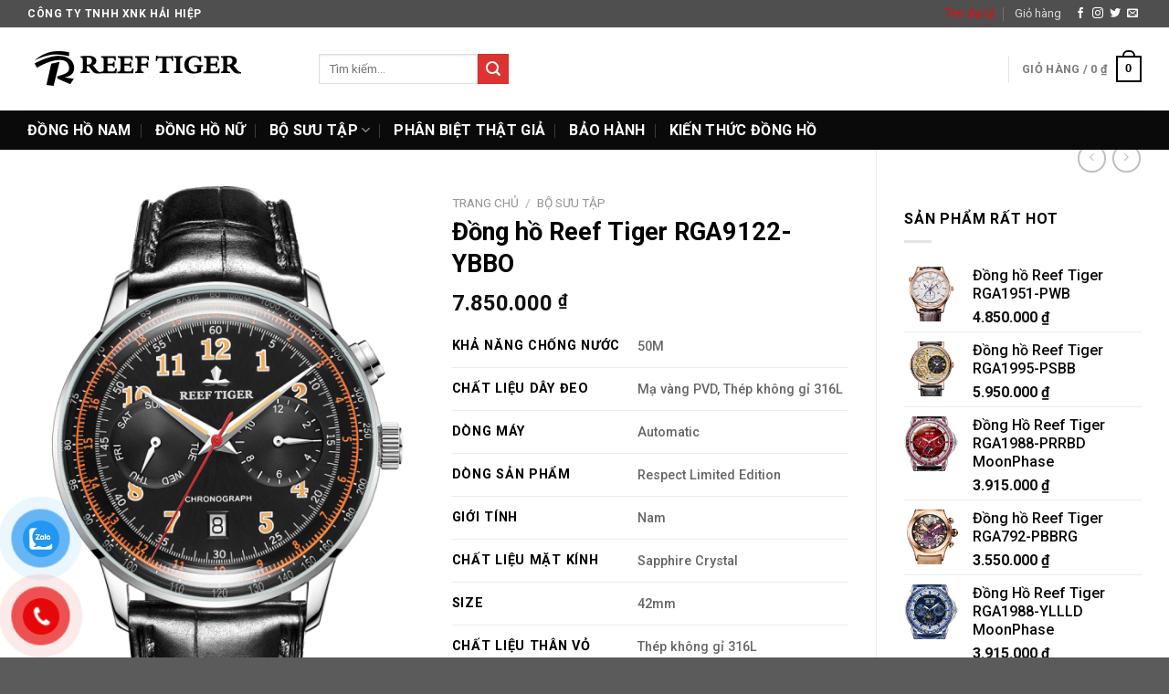

--- FILE ---
content_type: text/html; charset=UTF-8
request_url: https://reeftiger.vn/dong-ho-reef-tiger-rga9122-ybbo/
body_size: 21727
content:
<!DOCTYPE html>
<!--[if IE 9 ]> <html lang="vi" class="ie9 loading-site no-js"> <![endif]-->
<!--[if IE 8 ]> <html lang="vi" class="ie8 loading-site no-js"> <![endif]-->
<!--[if (gte IE 9)|!(IE)]><!--><html lang="vi" class="loading-site no-js"> <!--<![endif]-->
<head>
	<meta charset="UTF-8" />
	<link rel="profile" href="https://gmpg.org/xfn/11" />
	<link rel="pingback" href="https://reeftiger.vn/xmlrpc.php" />

	<script>(function(html){html.className = html.className.replace(/\bno-js\b/,'js')})(document.documentElement);</script>
<meta name='robots' content='index, follow, max-image-preview:large, max-snippet:-1, max-video-preview:-1' />
	<style>img:is([sizes="auto" i], [sizes^="auto," i]) { contain-intrinsic-size: 3000px 1500px }</style>
	<meta name="viewport" content="width=device-width, initial-scale=1, maximum-scale=1" />
	<!-- This site is optimized with the Yoast SEO plugin v25.1 - https://yoast.com/wordpress/plugins/seo/ -->
	<title>Đồng hồ Reef Tiger RGA9122-YBBO - Đồng hồ chính hãng cao cấp</title>
	<meta name="description" content="Nhà phân phối độc quyền mẫu Đồng hồ Reef Tiger RGA9122-YBBO chính hãng tại Việt Nam. Bảo hành 5 năm đồng hồ Reef Tiger, miễn phí vận chuyển toàn quốc, giá tốt và nhiều ưu đãi cực kì hấp dẫn" />
	<link rel="canonical" href="https://reeftiger.vn/dong-ho-reef-tiger-rga9122-ybbo/" />
	<meta property="og:locale" content="vi_VN" />
	<meta property="og:type" content="article" />
	<meta property="og:title" content="Đồng hồ Reef Tiger RGA9122-YBBO - Đồng hồ chính hãng cao cấp" />
	<meta property="og:description" content="Nhà phân phối độc quyền mẫu Đồng hồ Reef Tiger RGA9122-YBBO chính hãng tại Việt Nam. Bảo hành 5 năm đồng hồ Reef Tiger, miễn phí vận chuyển toàn quốc, giá tốt và nhiều ưu đãi cực kì hấp dẫn" />
	<meta property="og:url" content="https://reeftiger.vn/dong-ho-reef-tiger-rga9122-ybbo/" />
	<meta property="og:site_name" content="Reef Tiger" />
	<meta property="article:publisher" content="https://www.facebook.com/donghoreeftigervn/" />
	<meta property="article:modified_time" content="2025-05-07T07:00:14+00:00" />
	<meta property="og:image" content="https://reeftiger.vn/wp-content/uploads/2019/04/rga9122-ybbo-1-e1554280611458.png" />
	<meta property="og:image:width" content="500" />
	<meta property="og:image:height" content="730" />
	<meta property="og:image:type" content="image/png" />
	<meta name="twitter:card" content="summary_large_image" />
	<script type="application/ld+json" class="yoast-schema-graph">{"@context":"https://schema.org","@graph":[{"@type":"WebPage","@id":"https://reeftiger.vn/dong-ho-reef-tiger-rga9122-ybbo/","url":"https://reeftiger.vn/dong-ho-reef-tiger-rga9122-ybbo/","name":"Đồng hồ Reef Tiger RGA9122-YBBO - Đồng hồ chính hãng cao cấp","isPartOf":{"@id":"https://reeftiger.vn/#website"},"primaryImageOfPage":{"@id":"https://reeftiger.vn/dong-ho-reef-tiger-rga9122-ybbo/#primaryimage"},"image":{"@id":"https://reeftiger.vn/dong-ho-reef-tiger-rga9122-ybbo/#primaryimage"},"thumbnailUrl":"https://reeftiger.vn/wp-content/uploads/2019/04/rga9122-ybbo-1-e1554280611458.png","datePublished":"2019-04-03T08:32:30+00:00","dateModified":"2025-05-07T07:00:14+00:00","description":"Nhà phân phối độc quyền mẫu Đồng hồ Reef Tiger RGA9122-YBBO chính hãng tại Việt Nam. Bảo hành 5 năm đồng hồ Reef Tiger, miễn phí vận chuyển toàn quốc, giá tốt và nhiều ưu đãi cực kì hấp dẫn","breadcrumb":{"@id":"https://reeftiger.vn/dong-ho-reef-tiger-rga9122-ybbo/#breadcrumb"},"inLanguage":"vi","potentialAction":[{"@type":"ReadAction","target":["https://reeftiger.vn/dong-ho-reef-tiger-rga9122-ybbo/"]}]},{"@type":"ImageObject","inLanguage":"vi","@id":"https://reeftiger.vn/dong-ho-reef-tiger-rga9122-ybbo/#primaryimage","url":"https://reeftiger.vn/wp-content/uploads/2019/04/rga9122-ybbo-1-e1554280611458.png","contentUrl":"https://reeftiger.vn/wp-content/uploads/2019/04/rga9122-ybbo-1-e1554280611458.png","width":500,"height":730,"caption":"Đồng hồ Reef Tiger RGA9122-YBBO"},{"@type":"BreadcrumbList","@id":"https://reeftiger.vn/dong-ho-reef-tiger-rga9122-ybbo/#breadcrumb","itemListElement":[{"@type":"ListItem","position":1,"name":"Home","item":"https://reeftiger.vn/"},{"@type":"ListItem","position":2,"name":"Sản phẩm","item":"https://reeftiger.vn/shop/"},{"@type":"ListItem","position":3,"name":"Đồng hồ Reef Tiger RGA9122-YBBO"}]},{"@type":"WebSite","@id":"https://reeftiger.vn/#website","url":"https://reeftiger.vn/","name":"Reef Tiger","description":"Đồng hồ Reef Tiger chính hãng - Nhà phân phối độc quyền tại VN","publisher":{"@id":"https://reeftiger.vn/#organization"},"potentialAction":[{"@type":"SearchAction","target":{"@type":"EntryPoint","urlTemplate":"https://reeftiger.vn/?s={search_term_string}"},"query-input":{"@type":"PropertyValueSpecification","valueRequired":true,"valueName":"search_term_string"}}],"inLanguage":"vi"},{"@type":"Organization","@id":"https://reeftiger.vn/#organization","name":"Reef Tiger","url":"https://reeftiger.vn/","logo":{"@type":"ImageObject","inLanguage":"vi","@id":"https://reeftiger.vn/#/schema/logo/image/","url":"https://reeftiger.vn/wp-content/uploads/2018/01/690512c921f5c3b31ee2a6877d9a2d0a.w1610.h988.png","contentUrl":"https://reeftiger.vn/wp-content/uploads/2018/01/690512c921f5c3b31ee2a6877d9a2d0a.w1610.h988.png","width":1610,"height":988,"caption":"Reef Tiger"},"image":{"@id":"https://reeftiger.vn/#/schema/logo/image/"},"sameAs":["https://www.facebook.com/donghoreeftigervn/"]}]}</script>
	<!-- / Yoast SEO plugin. -->


<link rel='dns-prefetch' href='//fonts.googleapis.com' />
<link rel="alternate" type="application/rss+xml" title="Dòng thông tin Reef Tiger &raquo;" href="https://reeftiger.vn/feed/" />
<link rel="alternate" type="application/rss+xml" title="Reef Tiger &raquo; Dòng bình luận" href="https://reeftiger.vn/comments/feed/" />
<link rel="alternate" type="application/rss+xml" title="Reef Tiger &raquo; Đồng hồ Reef Tiger RGA9122-YBBO Dòng bình luận" href="https://reeftiger.vn/dong-ho-reef-tiger-rga9122-ybbo/feed/" />
<style id='wp-block-library-inline-css' type='text/css'>
:root{--wp-admin-theme-color:#007cba;--wp-admin-theme-color--rgb:0,124,186;--wp-admin-theme-color-darker-10:#006ba1;--wp-admin-theme-color-darker-10--rgb:0,107,161;--wp-admin-theme-color-darker-20:#005a87;--wp-admin-theme-color-darker-20--rgb:0,90,135;--wp-admin-border-width-focus:2px;--wp-block-synced-color:#7a00df;--wp-block-synced-color--rgb:122,0,223;--wp-bound-block-color:var(--wp-block-synced-color)}@media (min-resolution:192dpi){:root{--wp-admin-border-width-focus:1.5px}}.wp-element-button{cursor:pointer}:root{--wp--preset--font-size--normal:16px;--wp--preset--font-size--huge:42px}:root .has-very-light-gray-background-color{background-color:#eee}:root .has-very-dark-gray-background-color{background-color:#313131}:root .has-very-light-gray-color{color:#eee}:root .has-very-dark-gray-color{color:#313131}:root .has-vivid-green-cyan-to-vivid-cyan-blue-gradient-background{background:linear-gradient(135deg,#00d084,#0693e3)}:root .has-purple-crush-gradient-background{background:linear-gradient(135deg,#34e2e4,#4721fb 50%,#ab1dfe)}:root .has-hazy-dawn-gradient-background{background:linear-gradient(135deg,#faaca8,#dad0ec)}:root .has-subdued-olive-gradient-background{background:linear-gradient(135deg,#fafae1,#67a671)}:root .has-atomic-cream-gradient-background{background:linear-gradient(135deg,#fdd79a,#004a59)}:root .has-nightshade-gradient-background{background:linear-gradient(135deg,#330968,#31cdcf)}:root .has-midnight-gradient-background{background:linear-gradient(135deg,#020381,#2874fc)}.has-regular-font-size{font-size:1em}.has-larger-font-size{font-size:2.625em}.has-normal-font-size{font-size:var(--wp--preset--font-size--normal)}.has-huge-font-size{font-size:var(--wp--preset--font-size--huge)}.has-text-align-center{text-align:center}.has-text-align-left{text-align:left}.has-text-align-right{text-align:right}#end-resizable-editor-section{display:none}.aligncenter{clear:both}.items-justified-left{justify-content:flex-start}.items-justified-center{justify-content:center}.items-justified-right{justify-content:flex-end}.items-justified-space-between{justify-content:space-between}.screen-reader-text{border:0;clip:rect(1px,1px,1px,1px);clip-path:inset(50%);height:1px;margin:-1px;overflow:hidden;padding:0;position:absolute;width:1px;word-wrap:normal!important}.screen-reader-text:focus{background-color:#ddd;clip:auto!important;clip-path:none;color:#444;display:block;font-size:1em;height:auto;left:5px;line-height:normal;padding:15px 23px 14px;text-decoration:none;top:5px;width:auto;z-index:100000}html :where(.has-border-color){border-style:solid}html :where([style*=border-top-color]){border-top-style:solid}html :where([style*=border-right-color]){border-right-style:solid}html :where([style*=border-bottom-color]){border-bottom-style:solid}html :where([style*=border-left-color]){border-left-style:solid}html :where([style*=border-width]){border-style:solid}html :where([style*=border-top-width]){border-top-style:solid}html :where([style*=border-right-width]){border-right-style:solid}html :where([style*=border-bottom-width]){border-bottom-style:solid}html :where([style*=border-left-width]){border-left-style:solid}html :where(img[class*=wp-image-]){height:auto;max-width:100%}:where(figure){margin:0 0 1em}html :where(.is-position-sticky){--wp-admin--admin-bar--position-offset:var(--wp-admin--admin-bar--height,0px)}@media screen and (max-width:600px){html :where(.is-position-sticky){--wp-admin--admin-bar--position-offset:0px}}
</style>
<style id='classic-theme-styles-inline-css' type='text/css'>
/*! This file is auto-generated */
.wp-block-button__link{color:#fff;background-color:#32373c;border-radius:9999px;box-shadow:none;text-decoration:none;padding:calc(.667em + 2px) calc(1.333em + 2px);font-size:1.125em}.wp-block-file__button{background:#32373c;color:#fff;text-decoration:none}
</style>
<link rel='stylesheet' id='photoswipe-css' href='https://reeftiger.vn/wp-content/plugins/woocommerce/assets/css/photoswipe/photoswipe.min.css' type='text/css' media='all' />
<link rel='stylesheet' id='photoswipe-default-skin-css' href='https://reeftiger.vn/wp-content/plugins/woocommerce/assets/css/photoswipe/default-skin/default-skin.min.css' type='text/css' media='all' />
<style id='woocommerce-inline-inline-css' type='text/css'>
.woocommerce form .form-row .required { visibility: visible; }
</style>
<link rel='stylesheet' id='pzf-style-css' href='https://reeftiger.vn/wp-content/plugins/button-contact-vr/legacy/css/style.css' type='text/css' media='all' />
<link rel='stylesheet' id='brands-styles-css' href='https://reeftiger.vn/wp-content/plugins/woocommerce/assets/css/brands.css' type='text/css' media='all' />
<link rel='stylesheet' id='flatsome-ninjaforms-css' href='https://reeftiger.vn/wp-content/themes/flatsome/inc/integrations/ninjaforms/ninjaforms.css' type='text/css' media='all' />
<link rel='stylesheet' id='flatsome-main-css' href='https://reeftiger.vn/wp-content/themes/flatsome/assets/css/flatsome.css' type='text/css' media='all' />
<style id='flatsome-main-inline-css' type='text/css'>
@font-face {
				font-family: "fl-icons";
				font-display: block;
				src: url(https://reeftiger.vn/wp-content/themes/flatsome/assets/css/icons/fl-icons.eot?v=3.14.3);
				src:
					url(https://reeftiger.vn/wp-content/themes/flatsome/assets/css/icons/fl-icons.eot#iefix?v=3.14.3) format("embedded-opentype"),
					url(https://reeftiger.vn/wp-content/themes/flatsome/assets/css/icons/fl-icons.woff2?v=3.14.3) format("woff2"),
					url(https://reeftiger.vn/wp-content/themes/flatsome/assets/css/icons/fl-icons.ttf?v=3.14.3) format("truetype"),
					url(https://reeftiger.vn/wp-content/themes/flatsome/assets/css/icons/fl-icons.woff?v=3.14.3) format("woff"),
					url(https://reeftiger.vn/wp-content/themes/flatsome/assets/css/icons/fl-icons.svg?v=3.14.3#fl-icons) format("svg");
			}
</style>
<link rel='stylesheet' id='flatsome-shop-css' href='https://reeftiger.vn/wp-content/themes/flatsome/assets/css/flatsome-shop.css' type='text/css' media='all' />
<link rel='stylesheet' id='flatsome-style-css' href='https://reeftiger.vn/wp-content/themes/flatsome-child/style.css' type='text/css' media='all' />
<link rel='stylesheet' id='flatsome-googlefonts-css' href='//fonts.googleapis.com/css?family=Roboto%3Aregular%2C700%2C500%2C700%7CDancing+Script%3Aregular%2C400&#038;display=swap&#038;ver=3.9' type='text/css' media='all' />
<script type="text/javascript" src="https://reeftiger.vn/wp-includes/js/jquery/jquery.min.js" id="jquery-core-js"></script>
<script type="text/javascript" src="https://reeftiger.vn/wp-includes/js/jquery/jquery-migrate.min.js" id="jquery-migrate-js"></script>
<script type="text/javascript" src="https://reeftiger.vn/wp-content/plugins/woocommerce/assets/js/jquery-blockui/jquery.blockUI.min.js" id="jquery-blockui-js" defer="defer" data-wp-strategy="defer"></script>
<script type="text/javascript" id="wc-add-to-cart-js-extra">
/* <![CDATA[ */
var wc_add_to_cart_params = {"ajax_url":"\/wp-admin\/admin-ajax.php","wc_ajax_url":"\/?wc-ajax=%%endpoint%%","i18n_view_cart":"Xem gi\u1ecf h\u00e0ng","cart_url":"https:\/\/reeftiger.vn\/gio-hang\/","is_cart":"","cart_redirect_after_add":"yes"};
/* ]]> */
</script>
<script type="text/javascript" src="https://reeftiger.vn/wp-content/plugins/woocommerce/assets/js/frontend/add-to-cart.min.js" id="wc-add-to-cart-js" defer="defer" data-wp-strategy="defer"></script>
<script type="text/javascript" src="https://reeftiger.vn/wp-content/plugins/woocommerce/assets/js/photoswipe/photoswipe.min.js" id="photoswipe-js" defer="defer" data-wp-strategy="defer"></script>
<script type="text/javascript" src="https://reeftiger.vn/wp-content/plugins/woocommerce/assets/js/photoswipe/photoswipe-ui-default.min.js" id="photoswipe-ui-default-js" defer="defer" data-wp-strategy="defer"></script>
<script type="text/javascript" id="wc-single-product-js-extra">
/* <![CDATA[ */
var wc_single_product_params = {"i18n_required_rating_text":"Vui l\u00f2ng ch\u1ecdn m\u1ed9t m\u1ee9c \u0111\u00e1nh gi\u00e1","i18n_rating_options":["1 tr\u00ean 5 sao","2 tr\u00ean 5 sao","3 tr\u00ean 5 sao","4 tr\u00ean 5 sao","5 tr\u00ean 5 sao"],"i18n_product_gallery_trigger_text":"Xem th\u01b0 vi\u1ec7n \u1ea3nh to\u00e0n m\u00e0n h\u00ecnh","review_rating_required":"yes","flexslider":{"rtl":false,"animation":"slide","smoothHeight":true,"directionNav":false,"controlNav":"thumbnails","slideshow":false,"animationSpeed":500,"animationLoop":false,"allowOneSlide":false},"zoom_enabled":"","zoom_options":[],"photoswipe_enabled":"1","photoswipe_options":{"shareEl":false,"closeOnScroll":false,"history":false,"hideAnimationDuration":0,"showAnimationDuration":0},"flexslider_enabled":""};
/* ]]> */
</script>
<script type="text/javascript" src="https://reeftiger.vn/wp-content/plugins/woocommerce/assets/js/frontend/single-product.min.js" id="wc-single-product-js" defer="defer" data-wp-strategy="defer"></script>
<script type="text/javascript" src="https://reeftiger.vn/wp-content/plugins/woocommerce/assets/js/js-cookie/js.cookie.min.js" id="js-cookie-js" defer="defer" data-wp-strategy="defer"></script>
<script type="text/javascript" id="woocommerce-js-extra">
/* <![CDATA[ */
var woocommerce_params = {"ajax_url":"\/wp-admin\/admin-ajax.php","wc_ajax_url":"\/?wc-ajax=%%endpoint%%","i18n_password_show":"Hi\u1ec3n th\u1ecb m\u1eadt kh\u1ea9u","i18n_password_hide":"\u1ea8n m\u1eadt kh\u1ea9u"};
/* ]]> */
</script>
<script type="text/javascript" src="https://reeftiger.vn/wp-content/plugins/woocommerce/assets/js/frontend/woocommerce.min.js" id="woocommerce-js" defer="defer" data-wp-strategy="defer"></script>
<link rel="https://api.w.org/" href="https://reeftiger.vn/wp-json/" /><link rel="alternate" title="JSON" type="application/json" href="https://reeftiger.vn/wp-json/wp/v2/product/4779" /><link rel="EditURI" type="application/rsd+xml" title="RSD" href="https://reeftiger.vn/xmlrpc.php?rsd" />
<link rel="alternate" title="oNhúng (JSON)" type="application/json+oembed" href="https://reeftiger.vn/wp-json/oembed/1.0/embed?url=https%3A%2F%2Freeftiger.vn%2Fdong-ho-reef-tiger-rga9122-ybbo%2F" />
<link rel="alternate" title="oNhúng (XML)" type="text/xml+oembed" href="https://reeftiger.vn/wp-json/oembed/1.0/embed?url=https%3A%2F%2Freeftiger.vn%2Fdong-ho-reef-tiger-rga9122-ybbo%2F&#038;format=xml" />
<style>.bg{opacity: 0; transition: opacity 1s; -webkit-transition: opacity 1s;} .bg-loaded{opacity: 1;}</style><!--[if IE]><link rel="stylesheet" type="text/css" href="https://reeftiger.vn/wp-content/themes/flatsome/assets/css/ie-fallback.css"><script src="//cdnjs.cloudflare.com/ajax/libs/html5shiv/3.6.1/html5shiv.js"></script><script>var head = document.getElementsByTagName('head')[0],style = document.createElement('style');style.type = 'text/css';style.styleSheet.cssText = ':before,:after{content:none !important';head.appendChild(style);setTimeout(function(){head.removeChild(style);}, 0);</script><script src="https://reeftiger.vn/wp-content/themes/flatsome/assets/libs/ie-flexibility.js"></script><![endif]--><meta name="generator" content="speculation-rules 1.5.0">
	<noscript><style>.woocommerce-product-gallery{ opacity: 1 !important; }</style></noscript>
	<link rel="icon" href="https://reeftiger.vn/wp-content/uploads/2018/01/cropped-bannner-reef-tiger-32x32.jpg" sizes="32x32" />
<link rel="icon" href="https://reeftiger.vn/wp-content/uploads/2018/01/cropped-bannner-reef-tiger-192x192.jpg" sizes="192x192" />
<link rel="apple-touch-icon" href="https://reeftiger.vn/wp-content/uploads/2018/01/cropped-bannner-reef-tiger-180x180.jpg" />
<meta name="msapplication-TileImage" content="https://reeftiger.vn/wp-content/uploads/2018/01/cropped-bannner-reef-tiger-270x270.jpg" />
<style id="custom-css" type="text/css">:root {--primary-color: #000000;}.full-width .ubermenu-nav, .container, .row{max-width: 1250px}.row.row-collapse{max-width: 1220px}.row.row-small{max-width: 1242.5px}.row.row-large{max-width: 1280px}.header-main{height: 91px}#logo img{max-height: 91px}#logo{width:289px;}.header-bottom{min-height: 43px}.header-top{min-height: 30px}.transparent .header-main{height: 30px}.transparent #logo img{max-height: 30px}.has-transparent + .page-title:first-of-type,.has-transparent + #main > .page-title,.has-transparent + #main > div > .page-title,.has-transparent + #main .page-header-wrapper:first-of-type .page-title{padding-top: 110px;}.header.show-on-scroll,.stuck .header-main{height:70px!important}.stuck #logo img{max-height: 70px!important}.header-bg-color, .header-wrapper {background-color: rgba(255,255,255,0.9)}.header-bottom {background-color: #0a0a0a}.header-bottom-nav > li > a{line-height: 16px }@media (max-width: 549px) {.header-main{height: 70px}#logo img{max-height: 70px}}.header-top{background-color:#4f4f4f!important;}/* Color */.accordion-title.active, .has-icon-bg .icon .icon-inner,.logo a, .primary.is-underline, .primary.is-link, .badge-outline .badge-inner, .nav-outline > li.active> a,.nav-outline >li.active > a, .cart-icon strong,[data-color='primary'], .is-outline.primary{color: #000000;}/* Color !important */[data-text-color="primary"]{color: #000000!important;}/* Background Color */[data-text-bg="primary"]{background-color: #000000;}/* Background */.scroll-to-bullets a,.featured-title, .label-new.menu-item > a:after, .nav-pagination > li > .current,.nav-pagination > li > span:hover,.nav-pagination > li > a:hover,.has-hover:hover .badge-outline .badge-inner,button[type="submit"], .button.wc-forward:not(.checkout):not(.checkout-button), .button.submit-button, .button.primary:not(.is-outline),.featured-table .title,.is-outline:hover, .has-icon:hover .icon-label,.nav-dropdown-bold .nav-column li > a:hover, .nav-dropdown.nav-dropdown-bold > li > a:hover, .nav-dropdown-bold.dark .nav-column li > a:hover, .nav-dropdown.nav-dropdown-bold.dark > li > a:hover, .is-outline:hover, .tagcloud a:hover,.grid-tools a, input[type='submit']:not(.is-form), .box-badge:hover .box-text, input.button.alt,.nav-box > li > a:hover,.nav-box > li.active > a,.nav-pills > li.active > a ,.current-dropdown .cart-icon strong, .cart-icon:hover strong, .nav-line-bottom > li > a:before, .nav-line-grow > li > a:before, .nav-line > li > a:before,.banner, .header-top, .slider-nav-circle .flickity-prev-next-button:hover svg, .slider-nav-circle .flickity-prev-next-button:hover .arrow, .primary.is-outline:hover, .button.primary:not(.is-outline), input[type='submit'].primary, input[type='submit'].primary, input[type='reset'].button, input[type='button'].primary, .badge-inner{background-color: #000000;}/* Border */.nav-vertical.nav-tabs > li.active > a,.scroll-to-bullets a.active,.nav-pagination > li > .current,.nav-pagination > li > span:hover,.nav-pagination > li > a:hover,.has-hover:hover .badge-outline .badge-inner,.accordion-title.active,.featured-table,.is-outline:hover, .tagcloud a:hover,blockquote, .has-border, .cart-icon strong:after,.cart-icon strong,.blockUI:before, .processing:before,.loading-spin, .slider-nav-circle .flickity-prev-next-button:hover svg, .slider-nav-circle .flickity-prev-next-button:hover .arrow, .primary.is-outline:hover{border-color: #000000}.nav-tabs > li.active > a{border-top-color: #000000}.widget_shopping_cart_content .blockUI.blockOverlay:before { border-left-color: #000000 }.woocommerce-checkout-review-order .blockUI.blockOverlay:before { border-left-color: #000000 }/* Fill */.slider .flickity-prev-next-button:hover svg,.slider .flickity-prev-next-button:hover .arrow{fill: #000000;}/* Background Color */[data-icon-label]:after, .secondary.is-underline:hover,.secondary.is-outline:hover,.icon-label,.button.secondary:not(.is-outline),.button.alt:not(.is-outline), .badge-inner.on-sale, .button.checkout, .single_add_to_cart_button, .current .breadcrumb-step{ background-color:#dd3333; }[data-text-bg="secondary"]{background-color: #dd3333;}/* Color */.secondary.is-underline,.secondary.is-link, .secondary.is-outline,.stars a.active, .star-rating:before, .woocommerce-page .star-rating:before,.star-rating span:before, .color-secondary{color: #dd3333}/* Color !important */[data-text-color="secondary"]{color: #dd3333!important;}/* Border */.secondary.is-outline:hover{border-color:#dd3333}body{font-size: 100%;}@media screen and (max-width: 549px){body{font-size: 100%;}}body{font-family:"Roboto", sans-serif}body{font-weight: 500}body{color: #000000}.nav > li > a {font-family:"Roboto", sans-serif;}.mobile-sidebar-levels-2 .nav > li > ul > li > a {font-family:"Roboto", sans-serif;}.nav > li > a {font-weight: 700;}.mobile-sidebar-levels-2 .nav > li > ul > li > a {font-weight: 700;}h1,h2,h3,h4,h5,h6,.heading-font, .off-canvas-center .nav-sidebar.nav-vertical > li > a{font-family: "Roboto", sans-serif;}h1,h2,h3,h4,h5,h6,.heading-font,.banner h1,.banner h2{font-weight: 700;}h1,h2,h3,h4,h5,h6,.heading-font{color: #000000;}.alt-font{font-family: "Dancing Script", sans-serif;}.alt-font{font-weight: 400!important;}.header:not(.transparent) .header-bottom-nav.nav > li > a{color: #ffffff;}a{color: #0a0a0a;}.shop-page-title.featured-title .title-bg{ background-image: url(https://reeftiger.vn/wp-content/uploads/2019/04/rga9122-ybbo-1-e1554280611458.png)!important;}@media screen and (min-width: 550px){.products .box-vertical .box-image{min-width: 247px!important;width: 247px!important;}}.footer-1{background-color: #141414}.footer-2{background-color: #141414}.label-new.menu-item > a:after{content:"New";}.label-hot.menu-item > a:after{content:"Hot";}.label-sale.menu-item > a:after{content:"Sale";}.label-popular.menu-item > a:after{content:"Popular";}</style></head>

<body data-rsssl=1 class="product-template-default single single-product postid-4779 theme-flatsome woocommerce woocommerce-page woocommerce-no-js lightbox nav-dropdown-has-arrow nav-dropdown-has-shadow nav-dropdown-has-border">


<a class="skip-link screen-reader-text" href="#main">Skip to content</a>

<div id="wrapper">

	
	<header id="header" class="header has-sticky sticky-jump">
		<div class="header-wrapper">
			<div id="top-bar" class="header-top hide-for-sticky nav-dark">
    <div class="flex-row container">
      <div class="flex-col hide-for-medium flex-left">
          <ul class="nav nav-left medium-nav-center nav-small  nav-divided">
              <li class="html custom html_topbar_left"><strong class="uppercase">Công ty TNHH XNK Hải Hiệp</strong></li>          </ul>
      </div>

      <div class="flex-col hide-for-medium flex-center">
          <ul class="nav nav-center nav-small  nav-divided">
                        </ul>
      </div>

      <div class="flex-col hide-for-medium flex-right">
         <ul class="nav top-bar-nav nav-right nav-small  nav-divided">
              <li id="menu-item-1209" class="menu-item menu-item-type-custom menu-item-object-custom menu-item-1209 menu-item-design-default"><a href="https://reeftiger.vn/lien-he-chung-toi/" class="nav-top-link"><span style="color:red;">Tìm đại lý</span></a></li>
<li id="menu-item-3504" class="menu-item menu-item-type-post_type menu-item-object-page menu-item-3504 menu-item-design-default"><a href="https://reeftiger.vn/gio-hang/" class="nav-top-link"><span class="glyphicon glyphicon-shopping-cart"></span> Giỏ hàng</a></li>
<li class="html header-social-icons ml-0">
	<div class="social-icons follow-icons" ><a href="http://url" target="_blank" data-label="Facebook" rel="noopener noreferrer nofollow" class="icon plain facebook tooltip" title="Follow on Facebook" aria-label="Follow on Facebook"><i class="icon-facebook" ></i></a><a href="http://url" target="_blank" rel="noopener noreferrer nofollow" data-label="Instagram" class="icon plain  instagram tooltip" title="Follow on Instagram" aria-label="Follow on Instagram"><i class="icon-instagram" ></i></a><a href="http://url" target="_blank" data-label="Twitter" rel="noopener noreferrer nofollow" class="icon plain  twitter tooltip" title="Follow on Twitter" aria-label="Follow on Twitter"><i class="icon-twitter" ></i></a><a href="mailto:your@email" data-label="E-mail" rel="nofollow" class="icon plain  email tooltip" title="Send us an email" aria-label="Send us an email"><i class="icon-envelop" ></i></a></div></li>          </ul>
      </div>

            <div class="flex-col show-for-medium flex-grow">
          <ul class="nav nav-center nav-small mobile-nav  nav-divided">
              <li class="html custom html_topbar_left"><strong class="uppercase">Công ty TNHH XNK Hải Hiệp</strong></li>          </ul>
      </div>
      
    </div>
</div>
<div id="masthead" class="header-main ">
      <div class="header-inner flex-row container logo-left medium-logo-center" role="navigation">

          <!-- Logo -->
          <div id="logo" class="flex-col logo">
            <!-- Header logo -->
<a href="https://reeftiger.vn/" title="Reef Tiger - Đồng hồ Reef Tiger chính hãng &#8211; Nhà phân phối độc quyền tại VN" rel="home">
    <img width="289" height="91" src="https://reeftiger.vn/wp-content/uploads/2018/01/logo-1.png" class="header_logo header-logo" alt="Reef Tiger"/><img  width="289" height="91" src="https://reeftiger.vn/wp-content/uploads/2018/01/logo-1.png" class="header-logo-dark" alt="Reef Tiger"/></a>
          </div>

          <!-- Mobile Left Elements -->
          <div class="flex-col show-for-medium flex-left">
            <ul class="mobile-nav nav nav-left ">
              <li class="nav-icon has-icon">
  		<a href="#" data-open="#main-menu" data-pos="left" data-bg="main-menu-overlay" data-color="" class="is-small" aria-label="Menu" aria-controls="main-menu" aria-expanded="false">
		
		  <i class="icon-menu" ></i>
		  		</a>
	</li>            </ul>
          </div>

          <!-- Left Elements -->
          <div class="flex-col hide-for-medium flex-left
            flex-grow">
            <ul class="header-nav header-nav-main nav nav-left  nav-uppercase" >
              <li class="header-search-form search-form html relative has-icon">
	<div class="header-search-form-wrapper">
		<div class="searchform-wrapper ux-search-box relative is-normal"><form role="search" method="get" class="searchform" action="https://reeftiger.vn/">
	<div class="flex-row relative">
						<div class="flex-col flex-grow">
			<label class="screen-reader-text" for="woocommerce-product-search-field-0">Tìm kiếm:</label>
			<input type="search" id="woocommerce-product-search-field-0" class="search-field mb-0" placeholder="Tìm kiếm&hellip;" value="" name="s" />
			<input type="hidden" name="post_type" value="product" />
					</div>
		<div class="flex-col">
			<button type="submit" value="Tìm kiếm" class="ux-search-submit submit-button secondary button icon mb-0">
				<i class="icon-search" ></i>			</button>
		</div>
	</div>
	<div class="live-search-results text-left z-top"></div>
</form>
</div>	</div>
</li>            </ul>
          </div>

          <!-- Right Elements -->
          <div class="flex-col hide-for-medium flex-right">
            <ul class="header-nav header-nav-main nav nav-right  nav-uppercase">
              <li class="header-divider"></li><li class="cart-item has-icon has-dropdown">

<a href="https://reeftiger.vn/gio-hang/" title="Giỏ hàng" class="header-cart-link is-small">


<span class="header-cart-title">
   Giỏ hàng   /      <span class="cart-price"><span class="woocommerce-Price-amount amount"><bdi>0&nbsp;<span class="woocommerce-Price-currencySymbol">&#8363;</span></bdi></span></span>
  </span>

    <span class="cart-icon image-icon">
    <strong>0</strong>
  </span>
  </a>

 <ul class="nav-dropdown nav-dropdown-default">
    <li class="html widget_shopping_cart">
      <div class="widget_shopping_cart_content">
        

	<p class="woocommerce-mini-cart__empty-message">Chưa có sản phẩm trong giỏ hàng.</p>


      </div>
    </li>
     </ul>

</li>
            </ul>
          </div>

          <!-- Mobile Right Elements -->
          <div class="flex-col show-for-medium flex-right">
            <ul class="mobile-nav nav nav-right ">
              <li class="cart-item has-icon">

      <a href="https://reeftiger.vn/gio-hang/" class="header-cart-link off-canvas-toggle nav-top-link is-small" data-open="#cart-popup" data-class="off-canvas-cart" title="Giỏ hàng" data-pos="right">
  
    <span class="cart-icon image-icon">
    <strong>0</strong>
  </span>
  </a>


  <!-- Cart Sidebar Popup -->
  <div id="cart-popup" class="mfp-hide widget_shopping_cart">
  <div class="cart-popup-inner inner-padding">
      <div class="cart-popup-title text-center">
          <h4 class="uppercase">Giỏ hàng</h4>
          <div class="is-divider"></div>
      </div>
      <div class="widget_shopping_cart_content">
          

	<p class="woocommerce-mini-cart__empty-message">Chưa có sản phẩm trong giỏ hàng.</p>


      </div>
             <div class="cart-sidebar-content relative"></div>  </div>
  </div>

</li>
            </ul>
          </div>

      </div>
     
            <div class="container"><div class="top-divider full-width"></div></div>
      </div><div id="wide-nav" class="header-bottom wide-nav nav-dark hide-for-medium">
    <div class="flex-row container">

                        <div class="flex-col hide-for-medium flex-left">
                <ul class="nav header-nav header-bottom-nav nav-left  nav-divided nav-size-large nav-spacing-xlarge nav-uppercase">
                    <li id="menu-item-1149" class="menu-item menu-item-type-taxonomy menu-item-object-product_cat current-product-ancestor current-menu-parent current-product-parent menu-item-1149 active menu-item-design-default"><a href="https://reeftiger.vn/dong-ho-nam/" class="nav-top-link">Đồng hồ nam</a></li>
<li id="menu-item-1150" class="menu-item menu-item-type-taxonomy menu-item-object-product_cat menu-item-1150 menu-item-design-default"><a href="https://reeftiger.vn/dong-ho-nu/" class="nav-top-link">Đồng hồ nữ</a></li>
<li id="menu-item-17" class="menu-item menu-item-type-taxonomy menu-item-object-product_cat current-product-ancestor current-menu-parent current-product-parent menu-item-has-children menu-item-17 active menu-item-design-default has-dropdown"><a href="https://reeftiger.vn/bo-suu-tap/" class="nav-top-link">Bộ sưu tập<i class="icon-angle-down" ></i></a>
<ul class="sub-menu nav-dropdown nav-dropdown-default">
	<li id="menu-item-18" class="menu-item menu-item-type-taxonomy menu-item-object-product_cat menu-item-has-children menu-item-18 nav-dropdown-col"><a href="https://reeftiger.vn/artist-series/">Artist Series</a>
	<ul class="sub-menu nav-column nav-dropdown-default">
		<li id="menu-item-188" class="menu-item menu-item-type-custom menu-item-object-custom menu-item-188"><a href="https://reeftiger.vn/artist-series/"><img src="https://reeftiger.vn/wp-content/uploads/2018/01/1.png" width="300" class="img-responsive" alt="Artist Series" /></a></li>
	</ul>
</li>
	<li id="menu-item-19" class="menu-item menu-item-type-taxonomy menu-item-object-product_cat menu-item-has-children menu-item-19 nav-dropdown-col"><a href="https://reeftiger.vn/classic/">Classic</a>
	<ul class="sub-menu nav-column nav-dropdown-default">
		<li id="menu-item-189" class="menu-item menu-item-type-custom menu-item-object-custom menu-item-189"><a href="https://reeftiger.vn/classic/"><img src="https://reeftiger.vn/wp-content/uploads/2018/01/2.png" width="300" class="img-responsive" alt="Classic I" /></a></li>
	</ul>
</li>
	<li id="menu-item-21" class="menu-item menu-item-type-taxonomy menu-item-object-product_cat menu-item-has-children menu-item-21 nav-dropdown-col"><a href="https://reeftiger.vn/aurora-series/">Aurora Series</a>
	<ul class="sub-menu nav-column nav-dropdown-default">
		<li id="menu-item-191" class="menu-item menu-item-type-custom menu-item-object-custom menu-item-191"><a href="https://reeftiger.vn/aurora-series/"><img src="https://reeftiger.vn/wp-content/uploads/2018/01/4.png" width="300" class="img-responsive" alt="Aurora Series" /></a></li>
	</ul>
</li>
	<li id="menu-item-22" class="menu-item menu-item-type-taxonomy menu-item-object-product_cat menu-item-has-children menu-item-22 nav-dropdown-col"><a href="https://reeftiger.vn/seattle-series/">Seattle Series</a>
	<ul class="sub-menu nav-column nav-dropdown-default">
		<li id="menu-item-192" class="menu-item menu-item-type-custom menu-item-object-custom menu-item-192"><a href="https://reeftiger.vn/seattle-series/"><img src="https://reeftiger.vn/wp-content/uploads/2018/01/5.png" width="300" class="img-responsive" alt="Seattle Series" /></a></li>
	</ul>
</li>
	<li id="menu-item-23" class="menu-item menu-item-type-taxonomy menu-item-object-product_cat menu-item-has-children menu-item-23 nav-dropdown-col"><a href="https://reeftiger.vn/sports-series/">Sports Series</a>
	<ul class="sub-menu nav-column nav-dropdown-default">
		<li id="menu-item-193" class="menu-item menu-item-type-custom menu-item-object-custom menu-item-193"><a href="https://reeftiger.vn/sports-series/"><img src="https://reeftiger.vn/wp-content/uploads/2018/01/6.png" width="300" class="img-responsive" alt="Sports Series" /></a></li>
	</ul>
</li>
	<li id="menu-item-24" class="menu-item menu-item-type-taxonomy menu-item-object-product_cat menu-item-has-children menu-item-24 nav-dropdown-col"><a href="https://reeftiger.vn/lady-series/">Lady Series</a>
	<ul class="sub-menu nav-column nav-dropdown-default">
		<li id="menu-item-194" class="menu-item menu-item-type-custom menu-item-object-custom menu-item-194"><a href="https://reeftiger.vn/lady-series/"><img src="https://reeftiger.vn/wp-content/uploads/2018/01/7.png" width="300" class="img-responsive" alt="Lady Series" /></a></li>
	</ul>
</li>
</ul>
</li>
<li id="menu-item-5251" class="menu-item menu-item-type-custom menu-item-object-custom menu-item-5251 menu-item-design-default"><a href="https://reeftiger.vn/reef-tiger-hai-hiep-chung-tay-chong-van-nan-hang-gia-tai-viet-nam/" class="nav-top-link">Phân biệt thật giả</a></li>
<li id="menu-item-3644" class="menu-item menu-item-type-post_type menu-item-object-page menu-item-3644 menu-item-design-default"><a href="https://reeftiger.vn/trung-tam-bao-hanh/" class="nav-top-link">Bảo hành</a></li>
<li id="menu-item-1546" class="menu-item menu-item-type-taxonomy menu-item-object-category menu-item-1546 menu-item-design-default"><a href="https://reeftiger.vn/kien-thuc-dong-ho/" class="nav-top-link">Kiến thức đồng hồ</a></li>
                </ul>
            </div>
            
            
                        <div class="flex-col hide-for-medium flex-right flex-grow">
              <ul class="nav header-nav header-bottom-nav nav-right  nav-divided nav-size-large nav-spacing-xlarge nav-uppercase">
                                 </ul>
            </div>
            
            
    </div>
</div>

<div class="header-bg-container fill"><div class="header-bg-image fill"></div><div class="header-bg-color fill"></div></div>		</div>
	</header>

	
	<main id="main" class="">

	<div class="shop-container">
		
			<div class="container">
	<div class="woocommerce-notices-wrapper"></div></div>
<div id="product-4779" class="product type-product post-4779 status-publish first instock product_cat-bo-suu-tap product_cat-dong-ho-nam product_cat-dong-ho-reef-tiger-automatic has-post-thumbnail shipping-taxable purchasable product-type-simple">
	<div class="row content-row row-divided row-large row-reverse">
	<div id="product-sidebar" class="col large-3 hide-for-medium shop-sidebar ">
		<div class="hide-for-off-canvas" style="width:100%"><ul class="next-prev-thumbs is-small nav-right text-right">         <li class="prod-dropdown has-dropdown">
               <a href="https://reeftiger.vn/dong-ho-reef-tiger-rga9122-pwso/"  rel="next" class="button icon is-outline circle">
                  <i class="icon-angle-left" ></i>              </a>
              <div class="nav-dropdown">
                <a title="Đồng hồ Reef Tiger RGA9122-PWSO" href="https://reeftiger.vn/dong-ho-reef-tiger-rga9122-pwso/">
                <img width="100" height="100" src="https://reeftiger.vn/wp-content/uploads/2019/04/rga9122-pwso_11-e1554281003911-100x100.png" class="attachment-woocommerce_gallery_thumbnail size-woocommerce_gallery_thumbnail wp-post-image" alt="Đồng hồ Reef Tiger RGA9122-PWSO" decoding="async" /></a>
              </div>
          </li>
               <li class="prod-dropdown has-dropdown">
               <a href="https://reeftiger.vn/dong-ho-reef-tiger-rga9122-ywb/" rel="next" class="button icon is-outline circle">
                  <i class="icon-angle-right" ></i>              </a>
              <div class="nav-dropdown">
                  <a title="Đồng hồ Reef Tiger RGA9122-YWB" href="https://reeftiger.vn/dong-ho-reef-tiger-rga9122-ywb/">
                  <img width="100" height="100" src="https://reeftiger.vn/wp-content/uploads/2019/04/rga9122-ywbo-1-e1554280261712-100x100.png" class="attachment-woocommerce_gallery_thumbnail size-woocommerce_gallery_thumbnail wp-post-image" alt="Đồng hồ Reef Tiger RGA9122-YWB" decoding="async" /></a>
              </div>
          </li>
      </ul></div><aside id="woocommerce_products-5" class="widget woocommerce widget_products"><span class="widget-title shop-sidebar">Sản phẩm rất HOT</span><div class="is-divider small"></div><ul class="product_list_widget"><li>
	
	<a href="https://reeftiger.vn/dong-ho-reef-tiger-rga1951-pwb/">
		<img width="100" height="100" src="https://reeftiger.vn/wp-content/uploads/2018/02/rga1951-pwb_14-1-e1517889906252-100x100.png" class="attachment-woocommerce_gallery_thumbnail size-woocommerce_gallery_thumbnail" alt="Đồng hồ Reef Tiger RGA1951-PWB" decoding="async" />		<span class="product-title">Đồng hồ Reef Tiger RGA1951-PWB</span>
	</a>

				
	<span class="woocommerce-Price-amount amount"><bdi>4.850.000&nbsp;<span class="woocommerce-Price-currencySymbol">&#8363;</span></bdi></span>
	</li>
<li>
	
	<a href="https://reeftiger.vn/dong-ho-reef-tiger-rga1995-psbb/">
		<img width="100" height="100" src="https://reeftiger.vn/wp-content/uploads/2018/07/rga1995-psbb-e1530604473226-100x100.png" class="attachment-woocommerce_gallery_thumbnail size-woocommerce_gallery_thumbnail" alt="Đồng hồ Reef Tiger RGA1995-PSBB" decoding="async" loading="lazy" srcset="https://reeftiger.vn/wp-content/uploads/2018/07/rga1995-psbb-e1530604473226-100x100.png 100w, https://reeftiger.vn/wp-content/uploads/2018/07/rga1995-psbb-e1530604473226-247x247.png 247w" sizes="auto, (max-width: 100px) 100vw, 100px" />		<span class="product-title">Đồng hồ Reef Tiger RGA1995-PSBB</span>
	</a>

				
	<span class="woocommerce-Price-amount amount"><bdi>5.950.000&nbsp;<span class="woocommerce-Price-currencySymbol">&#8363;</span></bdi></span>
	</li>
<li>
	
	<a href="https://reeftiger.vn/dong-ho-reef-tiger-rga1988-prrbd-moonphase/">
		<img width="100" height="100" src="https://reeftiger.vn/wp-content/uploads/2024/10/RGA1988-PRRBD_result-1-e1728009955757-100x100.jpg" class="attachment-woocommerce_gallery_thumbnail size-woocommerce_gallery_thumbnail" alt="Đồng Hồ Reef Tiger RGA1988-PRRBD MoonPhase" decoding="async" loading="lazy" />		<span class="product-title">Đồng Hồ Reef Tiger RGA1988-PRRBD MoonPhase</span>
	</a>

				
	<span class="woocommerce-Price-amount amount"><bdi>3.915.000&nbsp;<span class="woocommerce-Price-currencySymbol">&#8363;</span></bdi></span>
	</li>
<li>
	
	<a href="https://reeftiger.vn/dong-ho-reef-tiger-rga792-pbbrg/">
		<img width="100" height="100" src="https://reeftiger.vn/wp-content/uploads/2018/01/dong-ho-reef-tiger-rga792-pbbrg_34_2-1-e1515749586467-100x100.png" class="attachment-woocommerce_gallery_thumbnail size-woocommerce_gallery_thumbnail" alt="đồng hồ reef tiger Big Bang Skeleton RGA792-PBBRG" decoding="async" loading="lazy" />		<span class="product-title">Đồng hồ Reef Tiger RGA792-PBBRG</span>
	</a>

				
	<span class="woocommerce-Price-amount amount"><bdi>3.550.000&nbsp;<span class="woocommerce-Price-currencySymbol">&#8363;</span></bdi></span>
	</li>
<li>
	
	<a href="https://reeftiger.vn/dong-ho-reef-tiger-rga1988-yllld-moonphase/">
		<img width="100" height="100" src="https://reeftiger.vn/wp-content/uploads/2024/10/RGA1988-YLLLD_result-e1728010254557-100x100.jpg" class="attachment-woocommerce_gallery_thumbnail size-woocommerce_gallery_thumbnail" alt="Đồng Hồ Reef Tiger RGA1988-YLLLD MoonPhase" decoding="async" loading="lazy" />		<span class="product-title">Đồng Hồ Reef Tiger RGA1988-YLLLD MoonPhase</span>
	</a>

				
	<span class="woocommerce-Price-amount amount"><bdi>3.915.000&nbsp;<span class="woocommerce-Price-currencySymbol">&#8363;</span></bdi></span>
	</li>
<li>
	
	<a href="https://reeftiger.vn/dong-ho-reef-tiger-rga1805-yllrd/">
		<img width="100" height="100" src="https://reeftiger.vn/wp-content/uploads/2024/10/RGA1805-YLLRD_result-e1730270677746-100x100.jpg" class="attachment-woocommerce_gallery_thumbnail size-woocommerce_gallery_thumbnail" alt="Đồng Hồ Reef Tiger RGA1805-YLLRD" decoding="async" loading="lazy" />		<span class="product-title">Đồng Hồ Reef Tiger RGA1805-YLLRD</span>
	</a>

				
	<span class="woocommerce-Price-amount amount"><bdi>2.745.000&nbsp;<span class="woocommerce-Price-currencySymbol">&#8363;</span></bdi></span>
	</li>
</ul></aside>	</div>

	<div class="col large-9">
		<div class="product-main">
		<div class="row">
			<div class="large-6 col">
				
<div class="product-images relative mb-half has-hover woocommerce-product-gallery woocommerce-product-gallery--with-images woocommerce-product-gallery--columns-4 images" data-columns="4">

  <div class="badge-container is-larger absolute left top z-1">
</div>
  <div class="image-tools absolute top show-on-hover right z-3">
      </div>

  <figure class="woocommerce-product-gallery__wrapper product-gallery-slider slider slider-nav-small mb-half"
        data-flickity-options='{
                "cellAlign": "center",
                "wrapAround": true,
                "autoPlay": false,
                "prevNextButtons":true,
                "adaptiveHeight": true,
                "imagesLoaded": true,
                "lazyLoad": 1,
                "dragThreshold" : 15,
                "pageDots": false,
                "rightToLeft": false       }'>
    <div data-thumb="https://reeftiger.vn/wp-content/uploads/2019/04/rga9122-ybbo-1-e1554280611458-100x100.png" class="woocommerce-product-gallery__image slide first"><a href="https://reeftiger.vn/wp-content/uploads/2019/04/rga9122-ybbo-1-e1554280611458.png"><img width="500" height="730" src="https://reeftiger.vn/wp-content/uploads/2019/04/rga9122-ybbo-1-e1554280611458.png" class="wp-post-image skip-lazy" alt="Đồng hồ Reef Tiger RGA9122-YBBO" title="Đồng hồ Reef Tiger RGA9122-YBBO" data-caption="" data-src="https://reeftiger.vn/wp-content/uploads/2019/04/rga9122-ybbo-1-e1554280611458.png" data-large_image="https://reeftiger.vn/wp-content/uploads/2019/04/rga9122-ybbo-1-e1554280611458.png" data-large_image_width="500" data-large_image_height="730" decoding="async" loading="lazy" /></a></div><div data-thumb="https://reeftiger.vn/wp-content/uploads/2019/04/rga9122-ybbo-100x100.png" class="woocommerce-product-gallery__image slide"><a href="https://reeftiger.vn/wp-content/uploads/2019/04/rga9122-ybbo.png"><img width="510" height="510" src="https://reeftiger.vn/wp-content/uploads/2019/04/rga9122-ybbo-510x510.png" class="skip-lazy" alt="Đồng hồ Reef Tiger RGA9122-YBBO" title="rga9122-ybbo" data-caption="" data-src="https://reeftiger.vn/wp-content/uploads/2019/04/rga9122-ybbo.png" data-large_image="https://reeftiger.vn/wp-content/uploads/2019/04/rga9122-ybbo.png" data-large_image_width="800" data-large_image_height="800" decoding="async" loading="lazy" srcset="https://reeftiger.vn/wp-content/uploads/2019/04/rga9122-ybbo-510x510.png 510w, https://reeftiger.vn/wp-content/uploads/2019/04/rga9122-ybbo-100x100.png 100w, https://reeftiger.vn/wp-content/uploads/2019/04/rga9122-ybbo.png 800w" sizes="auto, (max-width: 510px) 100vw, 510px" /></a></div><div data-thumb="https://reeftiger.vn/wp-content/uploads/2019/04/rga9122-ybbo_11-100x100.png" class="woocommerce-product-gallery__image slide"><a href="https://reeftiger.vn/wp-content/uploads/2019/04/rga9122-ybbo_11.png"><img width="510" height="510" src="https://reeftiger.vn/wp-content/uploads/2019/04/rga9122-ybbo_11-510x510.png" class="skip-lazy" alt="Đồng hồ Reef Tiger RGA9122-YBBO" title="Đồng hồ Reef Tiger RGA9122-YBBO" data-caption="" data-src="https://reeftiger.vn/wp-content/uploads/2019/04/rga9122-ybbo_11.png" data-large_image="https://reeftiger.vn/wp-content/uploads/2019/04/rga9122-ybbo_11.png" data-large_image_width="800" data-large_image_height="800" decoding="async" loading="lazy" srcset="https://reeftiger.vn/wp-content/uploads/2019/04/rga9122-ybbo_11-510x510.png 510w, https://reeftiger.vn/wp-content/uploads/2019/04/rga9122-ybbo_11-100x100.png 100w, https://reeftiger.vn/wp-content/uploads/2019/04/rga9122-ybbo_11.png 800w" sizes="auto, (max-width: 510px) 100vw, 510px" /></a></div><div data-thumb="https://reeftiger.vn/wp-content/uploads/2019/04/rga9122-ybbo_12-100x100.png" class="woocommerce-product-gallery__image slide"><a href="https://reeftiger.vn/wp-content/uploads/2019/04/rga9122-ybbo_12.png"><img width="510" height="510" src="https://reeftiger.vn/wp-content/uploads/2019/04/rga9122-ybbo_12-510x510.png" class="skip-lazy" alt="Đồng hồ Reef Tiger RGA9122-YBBO" title="Đồng hồ Reef Tiger RGA9122-YBBO" data-caption="" data-src="https://reeftiger.vn/wp-content/uploads/2019/04/rga9122-ybbo_12.png" data-large_image="https://reeftiger.vn/wp-content/uploads/2019/04/rga9122-ybbo_12.png" data-large_image_width="800" data-large_image_height="800" decoding="async" loading="lazy" srcset="https://reeftiger.vn/wp-content/uploads/2019/04/rga9122-ybbo_12-510x510.png 510w, https://reeftiger.vn/wp-content/uploads/2019/04/rga9122-ybbo_12-100x100.png 100w, https://reeftiger.vn/wp-content/uploads/2019/04/rga9122-ybbo_12.png 800w" sizes="auto, (max-width: 510px) 100vw, 510px" /></a></div>  </figure>

  <div class="image-tools absolute bottom left z-3">
        <a href="#product-zoom" class="zoom-button button is-outline circle icon tooltip hide-for-small" title="Zoom">
      <i class="icon-expand" ></i>    </a>
   </div>
</div>

	<div class="product-thumbnails thumbnails slider-no-arrows slider row row-small row-slider slider-nav-small small-columns-4"
		data-flickity-options='{
			"cellAlign": "left",
			"wrapAround": false,
			"autoPlay": false,
			"prevNextButtons": true,
			"asNavFor": ".product-gallery-slider",
			"percentPosition": true,
			"imagesLoaded": true,
			"pageDots": false,
			"rightToLeft": false,
			"contain": true
		}'>
					<div class="col is-nav-selected first">
				<a>
					<img src="https://reeftiger.vn/wp-content/uploads/2019/04/rga9122-ybbo-1-e1554280611458-247x371.png" alt="Đồng hồ Reef Tiger RGA9122-YBBO" width="247" height="371" class="attachment-woocommerce_thumbnail" />				</a>
			</div>
			<div class="col"><a><img src="https://reeftiger.vn/wp-content/uploads/2019/04/rga9122-ybbo-247x371.png" alt="Đồng hồ Reef Tiger RGA9122-YBBO" width="247" height="371"  class="attachment-woocommerce_thumbnail" /></a></div><div class="col"><a><img src="https://reeftiger.vn/wp-content/uploads/2019/04/rga9122-ybbo_11-247x371.png" alt="Đồng hồ Reef Tiger RGA9122-YBBO" width="247" height="371"  class="attachment-woocommerce_thumbnail" /></a></div><div class="col"><a><img src="https://reeftiger.vn/wp-content/uploads/2019/04/rga9122-ybbo_12-247x371.png" alt="Đồng hồ Reef Tiger RGA9122-YBBO" width="247" height="371"  class="attachment-woocommerce_thumbnail" /></a></div>	</div>
	
			</div>


			<div class="product-info summary entry-summary col col-fit product-summary">
				<nav class="woocommerce-breadcrumb breadcrumbs uppercase"><a href="https://reeftiger.vn">Trang chủ</a> <span class="divider">&#47;</span> <a href="https://reeftiger.vn/bo-suu-tap/">Bộ sưu tập</a></nav><h1 class="product-title product_title entry-title">
	Đồng hồ Reef Tiger RGA9122-YBBO</h1>

<ul class="next-prev-thumbs is-small show-for-medium">         <li class="prod-dropdown has-dropdown">
               <a href="https://reeftiger.vn/dong-ho-reef-tiger-rga9122-pwso/"  rel="next" class="button icon is-outline circle">
                  <i class="icon-angle-left" ></i>              </a>
              <div class="nav-dropdown">
                <a title="Đồng hồ Reef Tiger RGA9122-PWSO" href="https://reeftiger.vn/dong-ho-reef-tiger-rga9122-pwso/">
                <img width="100" height="100" src="https://reeftiger.vn/wp-content/uploads/2019/04/rga9122-pwso_11-e1554281003911-100x100.png" class="attachment-woocommerce_gallery_thumbnail size-woocommerce_gallery_thumbnail wp-post-image" alt="Đồng hồ Reef Tiger RGA9122-PWSO" decoding="async" loading="lazy" /></a>
              </div>
          </li>
               <li class="prod-dropdown has-dropdown">
               <a href="https://reeftiger.vn/dong-ho-reef-tiger-rga9122-ywb/" rel="next" class="button icon is-outline circle">
                  <i class="icon-angle-right" ></i>              </a>
              <div class="nav-dropdown">
                  <a title="Đồng hồ Reef Tiger RGA9122-YWB" href="https://reeftiger.vn/dong-ho-reef-tiger-rga9122-ywb/">
                  <img width="100" height="100" src="https://reeftiger.vn/wp-content/uploads/2019/04/rga9122-ywbo-1-e1554280261712-100x100.png" class="attachment-woocommerce_gallery_thumbnail size-woocommerce_gallery_thumbnail wp-post-image" alt="Đồng hồ Reef Tiger RGA9122-YWB" decoding="async" loading="lazy" /></a>
              </div>
          </li>
      </ul><div class="price-wrapper">
	<p class="price product-page-price ">
  <span class="woocommerce-Price-amount amount"><bdi>7.850.000&nbsp;<span class="woocommerce-Price-currencySymbol">&#8363;</span></bdi></span></p>
</div>

<table class="woocommerce-product-attributes shop_attributes" aria-label="Chi tiết sản phẩm">
			<tr class="woocommerce-product-attributes-item woocommerce-product-attributes-item--attribute_pa_chong_nuoc">
			<th class="woocommerce-product-attributes-item__label" scope="row">Khả năng chống nước</th>
			<td class="woocommerce-product-attributes-item__value"><p>50M</p>
</td>
		</tr>
			<tr class="woocommerce-product-attributes-item woocommerce-product-attributes-item--attribute_pa_day_deo">
			<th class="woocommerce-product-attributes-item__label" scope="row">Chất liệu dây đeo</th>
			<td class="woocommerce-product-attributes-item__value"><p>Mạ vàng PVD, Thép không gỉ 316L</p>
</td>
		</tr>
			<tr class="woocommerce-product-attributes-item woocommerce-product-attributes-item--attribute_pa_dong_may">
			<th class="woocommerce-product-attributes-item__label" scope="row">Dòng máy</th>
			<td class="woocommerce-product-attributes-item__value"><p>Automatic</p>
</td>
		</tr>
			<tr class="woocommerce-product-attributes-item woocommerce-product-attributes-item--attribute_pa_dong_sp">
			<th class="woocommerce-product-attributes-item__label" scope="row">Dòng sản phẩm</th>
			<td class="woocommerce-product-attributes-item__value"><p>Respect Limited Edition</p>
</td>
		</tr>
			<tr class="woocommerce-product-attributes-item woocommerce-product-attributes-item--attribute_pa_gioi_tinh">
			<th class="woocommerce-product-attributes-item__label" scope="row">Giới tính</th>
			<td class="woocommerce-product-attributes-item__value"><p>Nam</p>
</td>
		</tr>
			<tr class="woocommerce-product-attributes-item woocommerce-product-attributes-item--attribute_pa_mat_kinh">
			<th class="woocommerce-product-attributes-item__label" scope="row">Chất liệu mặt kính</th>
			<td class="woocommerce-product-attributes-item__value"><p>Sapphire Crystal</p>
</td>
		</tr>
			<tr class="woocommerce-product-attributes-item woocommerce-product-attributes-item--attribute_pa_size">
			<th class="woocommerce-product-attributes-item__label" scope="row">Size</th>
			<td class="woocommerce-product-attributes-item__value"><p>42mm</p>
</td>
		</tr>
			<tr class="woocommerce-product-attributes-item woocommerce-product-attributes-item--attribute_pa_than_vo">
			<th class="woocommerce-product-attributes-item__label" scope="row">Chất liệu thân vỏ</th>
			<td class="woocommerce-product-attributes-item__value"><p>Thép không gỉ 316L</p>
</td>
		</tr>
	</table>

 
	
	<form class="cart" action="https://reeftiger.vn/dong-ho-reef-tiger-rga9122-ybbo/" method="post" enctype='multipart/form-data'>
		
			<div class="quantity buttons_added">
		<input type="button" value="-" class="minus button is-form">				<label class="screen-reader-text" for="quantity_695e21e8d85a2">Đồng hồ Reef Tiger RGA9122-YBBO số lượng</label>
		<input
			type="number"
			id="quantity_695e21e8d85a2"
			class="input-text qty text"
			step="1"
			min="1"
			max=""
			name="quantity"
			value="1"
			title="Qty"
			size="4"
			placeholder=""
			inputmode="numeric" />
				<input type="button" value="+" class="plus button is-form">	</div>
	
		<button type="submit" name="add-to-cart" value="4779" class="single_add_to_cart_button button alt">Thêm vào giỏ hàng</button>

			</form>

	

			</div>
		</div>
		</div>
		<div class="product-footer">
			
	<div class="woocommerce-tabs wc-tabs-wrapper container tabbed-content">
		<ul class="tabs wc-tabs product-tabs small-nav-collapse nav nav-uppercase nav-line nav-left" role="tablist">
							<li class="description_tab active" id="tab-title-description" role="tab" aria-controls="tab-description">
					<a href="#tab-description">
						Chi tiết sản phẩm					</a>
				</li>
									</ul>
		<div class="tab-panels">
							<div class="woocommerce-Tabs-panel woocommerce-Tabs-panel--description panel entry-content active" id="tab-description" role="tabpanel" aria-labelledby="tab-title-description">
														</div>
							
					</div>
	</div>


	<div class="related related-products-wrapper product-section">

					<h3 class="product-section-title container-width product-section-title-related pt-half pb-half uppercase">
				Sản phẩm tương tự			</h3>
		

	
  
    <div class="row large-columns-4 medium-columns-3 small-columns-2 row-small slider row-slider slider-nav-reveal slider-nav-push"  data-flickity-options='{"imagesLoaded": true, "groupCells": "100%", "dragThreshold" : 5, "cellAlign": "left","wrapAround": true,"prevNextButtons": true,"percentPosition": true,"pageDots": false, "rightToLeft": false, "autoPlay" : false}'>

  
		
					
<div class="product-small col has-hover product type-product post-576 status-publish instock product_cat-bo-suu-tap product_cat-classic product_cat-dong-ho-nam product_cat-dong-ho-reef-tiger-automatic product_cat-heritage has-post-thumbnail shipping-taxable purchasable product-type-simple">
	<div class="col-inner">
	
<div class="badge-container absolute left top z-1">
</div>
	<div class="product-small box ">
		<div class="box-image">
			<div class="image-zoom">
				<a href="https://reeftiger.vn/dong-ho-reef-tiger-rga823g-ylln/">
					<img width="247" height="371" src="https://reeftiger.vn/wp-content/uploads/2018/01/dong-ho-reef-tiger-rga823g-yll_1-e1515660786815-247x371.png" class="attachment-woocommerce_thumbnail size-woocommerce_thumbnail" alt="Đồng hồ Reef Tiger RGA823G-YLLN" decoding="async" loading="lazy" />				</a>
			</div>
			<div class="image-tools is-small top right show-on-hover">
							</div>
			<div class="image-tools is-small hide-for-small bottom left show-on-hover">
							</div>
			<div class="image-tools grid-tools text-center hide-for-small bottom hover-slide-in show-on-hover">
							</div>
					</div>

		<div class="box-text box-text-products text-center grid-style-2">
			<div class="title-wrapper">		<p class="category uppercase is-smaller no-text-overflow product-cat op-7">
			Bộ sưu tập		</p>
	<p class="name product-title woocommerce-loop-product__title"><a href="https://reeftiger.vn/dong-ho-reef-tiger-rga823g-ylln/" class="woocommerce-LoopProduct-link woocommerce-loop-product__link">Đồng hồ Reef Tiger RGA823G-YLLN</a></p></div><div class="price-wrapper">
	<span class="price"><span class="woocommerce-Price-amount amount"><bdi>5.250.000&nbsp;<span class="woocommerce-Price-currencySymbol">&#8363;</span></bdi></span></span>
</div>		</div>
	</div>
		</div>
</div>

		
					
<div class="product-small col has-hover product type-product post-579 status-publish instock product_cat-bo-suu-tap product_cat-classic product_cat-dong-ho-nam product_cat-dong-ho-reef-tiger-automatic product_cat-heritage has-post-thumbnail shipping-taxable purchasable product-type-simple">
	<div class="col-inner">
	
<div class="badge-container absolute left top z-1">
</div>
	<div class="product-small box ">
		<div class="box-image">
			<div class="image-zoom">
				<a href="https://reeftiger.vn/dong-ho-reef-tiger-rga823g-ywb/">
					<img width="247" height="371" src="https://reeftiger.vn/wp-content/uploads/2018/01/dong-ho-reef-tiger-dong-ho-reef-tiger-rga823g-ywb_1-e1515661101604-247x371.png" class="attachment-woocommerce_thumbnail size-woocommerce_thumbnail" alt="Đồng hồ Reef Tiger RGA823G-YWB" decoding="async" loading="lazy" />				</a>
			</div>
			<div class="image-tools is-small top right show-on-hover">
							</div>
			<div class="image-tools is-small hide-for-small bottom left show-on-hover">
							</div>
			<div class="image-tools grid-tools text-center hide-for-small bottom hover-slide-in show-on-hover">
							</div>
					</div>

		<div class="box-text box-text-products text-center grid-style-2">
			<div class="title-wrapper">		<p class="category uppercase is-smaller no-text-overflow product-cat op-7">
			Bộ sưu tập		</p>
	<p class="name product-title woocommerce-loop-product__title"><a href="https://reeftiger.vn/dong-ho-reef-tiger-rga823g-ywb/" class="woocommerce-LoopProduct-link woocommerce-loop-product__link">Đồng hồ Reef Tiger RGA823G YWB</a></p></div><div class="price-wrapper">
	<span class="price"><span class="woocommerce-Price-amount amount"><bdi>5.250.000&nbsp;<span class="woocommerce-Price-currencySymbol">&#8363;</span></bdi></span></span>
</div>		</div>
	</div>
		</div>
</div>

		
					
<div class="product-small col has-hover product type-product post-552 status-publish last instock product_cat-aurora-series product_cat-bo-suu-tap product_cat-dong-ho-nam product_cat-dong-ho-reef-tiger-automatic product_cat-gaias-light has-post-thumbnail shipping-taxable purchasable product-type-simple">
	<div class="col-inner">
	
<div class="badge-container absolute left top z-1">
</div>
	<div class="product-small box ">
		<div class="box-image">
			<div class="image-zoom">
				<a href="https://reeftiger.vn/dong-ho-reef-tiger-rga90s7-ysb/">
					<img width="247" height="371" src="https://reeftiger.vn/wp-content/uploads/2018/01/rga90s7-ysb_34-1-e1515983323714-247x371.png" class="attachment-woocommerce_thumbnail size-woocommerce_thumbnail" alt="Đồng hồ Reef Tiger RT RGA90S7 YSB" decoding="async" loading="lazy" />				</a>
			</div>
			<div class="image-tools is-small top right show-on-hover">
							</div>
			<div class="image-tools is-small hide-for-small bottom left show-on-hover">
							</div>
			<div class="image-tools grid-tools text-center hide-for-small bottom hover-slide-in show-on-hover">
							</div>
					</div>

		<div class="box-text box-text-products text-center grid-style-2">
			<div class="title-wrapper">		<p class="category uppercase is-smaller no-text-overflow product-cat op-7">
			Aurora Series		</p>
	<p class="name product-title woocommerce-loop-product__title"><a href="https://reeftiger.vn/dong-ho-reef-tiger-rga90s7-ysb/" class="woocommerce-LoopProduct-link woocommerce-loop-product__link">Đồng hồ Reef Tiger RT RGA90S7 YSB</a></p></div><div class="price-wrapper">
	<span class="price"><span class="woocommerce-Price-amount amount"><bdi>9.200.000&nbsp;<span class="woocommerce-Price-currencySymbol">&#8363;</span></bdi></span></span>
</div>		</div>
	</div>
		</div>
</div>

		
					
<div class="product-small col has-hover product type-product post-439 status-publish first instock product_cat-artist-series product_cat-bo-suu-tap product_cat-dong-ho-nam product_cat-dong-ho-reef-tiger-automatic product_cat-grand-master has-post-thumbnail shipping-taxable purchasable product-type-simple">
	<div class="col-inner">
	
<div class="badge-container absolute left top z-1">
</div>
	<div class="product-small box ">
		<div class="box-image">
			<div class="image-zoom">
				<a href="https://reeftiger.vn/dong-ho-reef-tiger-rga1980-yws/">
					<img width="247" height="371" src="https://reeftiger.vn/wp-content/uploads/2018/01/dong-ho-reef-tiger-rga1980-ywb_34_1-1-e1515662218525-247x371.png" class="attachment-woocommerce_thumbnail size-woocommerce_thumbnail" alt="Đồng hồ Reef Tiger RGA1980 YWS" decoding="async" loading="lazy" />				</a>
			</div>
			<div class="image-tools is-small top right show-on-hover">
							</div>
			<div class="image-tools is-small hide-for-small bottom left show-on-hover">
							</div>
			<div class="image-tools grid-tools text-center hide-for-small bottom hover-slide-in show-on-hover">
							</div>
					</div>

		<div class="box-text box-text-products text-center grid-style-2">
			<div class="title-wrapper">		<p class="category uppercase is-smaller no-text-overflow product-cat op-7">
			Artist Series		</p>
	<p class="name product-title woocommerce-loop-product__title"><a href="https://reeftiger.vn/dong-ho-reef-tiger-rga1980-yws/" class="woocommerce-LoopProduct-link woocommerce-loop-product__link">Đồng hồ Reef Tiger RGA1980 YWS</a></p></div><div class="price-wrapper">
	<span class="price"><span class="woocommerce-Price-amount amount"><bdi>4.550.000&nbsp;<span class="woocommerce-Price-currencySymbol">&#8363;</span></bdi></span></span>
</div>		</div>
	</div>
		</div>
</div>

		
					
<div class="product-small col has-hover product type-product post-479 status-publish instock product_cat-bo-suu-tap product_cat-classic product_cat-dong-ho-nam product_cat-dong-ho-reef-tiger-automatic product_cat-spirit-of-liberty has-post-thumbnail shipping-taxable purchasable product-type-simple">
	<div class="col-inner">
	
<div class="badge-container absolute left top z-1">
</div>
	<div class="product-small box ">
		<div class="box-image">
			<div class="image-zoom">
				<a href="https://reeftiger.vn/dong-ho-reef-tiger-rga819-ybys/">
					<img width="247" height="371" src="https://reeftiger.vn/wp-content/uploads/2018/01/dong-ho-reef-tiger-rga819-ybys_34_2-e1520906063654-247x371.png" class="attachment-woocommerce_thumbnail size-woocommerce_thumbnail" alt="Đồng hồ Reef Tiger RGA819-YBYS" decoding="async" loading="lazy" />				</a>
			</div>
			<div class="image-tools is-small top right show-on-hover">
							</div>
			<div class="image-tools is-small hide-for-small bottom left show-on-hover">
							</div>
			<div class="image-tools grid-tools text-center hide-for-small bottom hover-slide-in show-on-hover">
							</div>
					</div>

		<div class="box-text box-text-products text-center grid-style-2">
			<div class="title-wrapper">		<p class="category uppercase is-smaller no-text-overflow product-cat op-7">
			Bộ sưu tập		</p>
	<p class="name product-title woocommerce-loop-product__title"><a href="https://reeftiger.vn/dong-ho-reef-tiger-rga819-ybys/" class="woocommerce-LoopProduct-link woocommerce-loop-product__link">Đồng hồ Reef Tiger RGA819-YBYS</a></p></div><div class="price-wrapper">
	<span class="price"><span class="woocommerce-Price-amount amount"><bdi>3.600.000&nbsp;<span class="woocommerce-Price-currencySymbol">&#8363;</span></bdi></span></span>
</div>		</div>
	</div>
		</div>
</div>

		
					
<div class="product-small col has-hover product type-product post-477 status-publish instock product_cat-bo-suu-tap product_cat-classic product_cat-dong-ho-nam product_cat-dong-ho-reef-tiger-automatic product_cat-spirit-of-liberty has-post-thumbnail shipping-taxable purchasable product-type-simple">
	<div class="col-inner">
	
<div class="badge-container absolute left top z-1">
</div>
	<div class="product-small box ">
		<div class="box-image">
			<div class="image-zoom">
				<a href="https://reeftiger.vn/dong-ho-reef-tiger-rga819-ybyg/">
					<img width="247" height="371" src="https://reeftiger.vn/wp-content/uploads/2018/01/dong-ho-reef-tiger-rga819-ybyg_34_2-e1520905827655-247x371.png" class="attachment-woocommerce_thumbnail size-woocommerce_thumbnail" alt="Đồng hồ Reef Tiger RGA819-YBYG" decoding="async" loading="lazy" />				</a>
			</div>
			<div class="image-tools is-small top right show-on-hover">
							</div>
			<div class="image-tools is-small hide-for-small bottom left show-on-hover">
							</div>
			<div class="image-tools grid-tools text-center hide-for-small bottom hover-slide-in show-on-hover">
							</div>
					</div>

		<div class="box-text box-text-products text-center grid-style-2">
			<div class="title-wrapper">		<p class="category uppercase is-smaller no-text-overflow product-cat op-7">
			Bộ sưu tập		</p>
	<p class="name product-title woocommerce-loop-product__title"><a href="https://reeftiger.vn/dong-ho-reef-tiger-rga819-ybyg/" class="woocommerce-LoopProduct-link woocommerce-loop-product__link">Đồng hồ Reef Tiger RGA819-YBYG</a></p></div><div class="price-wrapper">
	<span class="price"><span class="woocommerce-Price-amount amount"><bdi>3.600.000&nbsp;<span class="woocommerce-Price-currencySymbol">&#8363;</span></bdi></span></span>
</div>		</div>
	</div>
		</div>
</div>

		
					
<div class="product-small col has-hover product type-product post-456 status-publish last instock product_cat-artist-series product_cat-bo-suu-tap product_cat-dong-ho-nam product_cat-dong-ho-reef-tiger-automatic product_cat-metiers-dart has-post-thumbnail shipping-taxable purchasable product-type-simple">
	<div class="col-inner">
	
<div class="badge-container absolute left top z-1">
</div>
	<div class="product-small box ">
		<div class="box-image">
			<div class="image-zoom">
				<a href="https://reeftiger.vn/dong-ho-reef-tiger-rga1917-psb/">
					<img width="247" height="371" src="https://reeftiger.vn/wp-content/uploads/2018/01/dong-ho-reef-tiger-rga1917-yss-1-e1515661995164-247x371.png" class="attachment-woocommerce_thumbnail size-woocommerce_thumbnail" alt="Đồng hồ Reef Tiger RGA1917-PSB" decoding="async" loading="lazy" />				</a>
			</div>
			<div class="image-tools is-small top right show-on-hover">
							</div>
			<div class="image-tools is-small hide-for-small bottom left show-on-hover">
							</div>
			<div class="image-tools grid-tools text-center hide-for-small bottom hover-slide-in show-on-hover">
							</div>
					</div>

		<div class="box-text box-text-products text-center grid-style-2">
			<div class="title-wrapper">		<p class="category uppercase is-smaller no-text-overflow product-cat op-7">
			Artist Series		</p>
	<p class="name product-title woocommerce-loop-product__title"><a href="https://reeftiger.vn/dong-ho-reef-tiger-rga1917-psb/" class="woocommerce-LoopProduct-link woocommerce-loop-product__link">Đồng hồ Reef Tiger RGA1917 PSB</a></p></div><div class="price-wrapper">
	<span class="price"><span class="woocommerce-Price-amount amount"><bdi>5.600.000&nbsp;<span class="woocommerce-Price-currencySymbol">&#8363;</span></bdi></span></span>
</div>		</div>
	</div>
		</div>
</div>

		
					
<div class="product-small col has-hover product type-product post-591 status-publish first instock product_cat-bo-suu-tap product_cat-classic product_cat-dong-ho-nam product_cat-dong-ho-reef-tiger-automatic product_cat-heritage has-post-thumbnail shipping-taxable purchasable product-type-simple">
	<div class="col-inner">
	
<div class="badge-container absolute left top z-1">
</div>
	<div class="product-small box ">
		<div class="box-image">
			<div class="image-zoom">
				<a href="https://reeftiger.vn/dong-ho-reef-tiger-rga823g-yby/">
					<img width="247" height="371" src="https://reeftiger.vn/wp-content/uploads/2018/01/dong-ho-reef-tiger-rga823g-yby5-e1515662035431-247x371.png" class="attachment-woocommerce_thumbnail size-woocommerce_thumbnail" alt="Đồng hồ Reef Tiger RGA823G-YBY" decoding="async" loading="lazy" />				</a>
			</div>
			<div class="image-tools is-small top right show-on-hover">
							</div>
			<div class="image-tools is-small hide-for-small bottom left show-on-hover">
							</div>
			<div class="image-tools grid-tools text-center hide-for-small bottom hover-slide-in show-on-hover">
							</div>
					</div>

		<div class="box-text box-text-products text-center grid-style-2">
			<div class="title-wrapper">		<p class="category uppercase is-smaller no-text-overflow product-cat op-7">
			Bộ sưu tập		</p>
	<p class="name product-title woocommerce-loop-product__title"><a href="https://reeftiger.vn/dong-ho-reef-tiger-rga823g-yby/" class="woocommerce-LoopProduct-link woocommerce-loop-product__link">Đồng hồ Reef Tiger RGA823G YBY</a></p></div><div class="price-wrapper">
	<span class="price"><span class="woocommerce-Price-amount amount"><bdi>5.500.000&nbsp;<span class="woocommerce-Price-currencySymbol">&#8363;</span></bdi></span></span>
</div>		</div>
	</div>
		</div>
</div>

		
					
<div class="product-small col has-hover product type-product post-471 status-publish instock product_cat-artist-series product_cat-bo-suu-tap product_cat-dong-ho-nam product_cat-dong-ho-reef-tiger-automatic product_cat-metiers-dart has-post-thumbnail shipping-taxable purchasable product-type-simple">
	<div class="col-inner">
	
<div class="badge-container absolute left top z-1">
</div>
	<div class="product-small box ">
		<div class="box-image">
			<div class="image-zoom">
				<a href="https://reeftiger.vn/dong-ho-reef-tiger-rga1917-ywb/">
					<img width="247" height="371" src="https://reeftiger.vn/wp-content/uploads/2018/01/dong-ho-reef-tiger-rga1917-ywb_1-e1515661647224-247x371.png" class="attachment-woocommerce_thumbnail size-woocommerce_thumbnail" alt="Đồng hồ Reef Tiger RGA1917-YWB" decoding="async" loading="lazy" />				</a>
			</div>
			<div class="image-tools is-small top right show-on-hover">
							</div>
			<div class="image-tools is-small hide-for-small bottom left show-on-hover">
							</div>
			<div class="image-tools grid-tools text-center hide-for-small bottom hover-slide-in show-on-hover">
							</div>
					</div>

		<div class="box-text box-text-products text-center grid-style-2">
			<div class="title-wrapper">		<p class="category uppercase is-smaller no-text-overflow product-cat op-7">
			Artist Series		</p>
	<p class="name product-title woocommerce-loop-product__title"><a href="https://reeftiger.vn/dong-ho-reef-tiger-rga1917-ywb/" class="woocommerce-LoopProduct-link woocommerce-loop-product__link">Đồng hồ Reef Tiger RGA1917-YWB</a></p></div><div class="price-wrapper">
	<span class="price"><span class="woocommerce-Price-amount amount"><bdi>5.350.000&nbsp;<span class="woocommerce-Price-currencySymbol">&#8363;</span></bdi></span></span>
</div>		</div>
	</div>
		</div>
</div>

		
					
<div class="product-small col has-hover product type-product post-538 status-publish instock product_cat-aurora-series product_cat-bo-suu-tap product_cat-dong-ho-reef-tiger-automatic product_cat-gaias-light has-post-thumbnail shipping-taxable purchasable product-type-simple">
	<div class="col-inner">
	
<div class="badge-container absolute left top z-1">
</div>
	<div class="product-small box ">
		<div class="box-image">
			<div class="image-zoom">
				<a href="https://reeftiger.vn/dong-ho-reef-tiger-rga90s7-tsbl/">
					<img width="247" height="371" src="https://reeftiger.vn/wp-content/uploads/2018/01/dong-ho-reef-tiger-rga90s7-tsbl-e1515660232909-247x371.png" class="attachment-woocommerce_thumbnail size-woocommerce_thumbnail" alt="Đồng hồ Reef Tiger RGA90S7-TSBL" decoding="async" loading="lazy" />				</a>
			</div>
			<div class="image-tools is-small top right show-on-hover">
							</div>
			<div class="image-tools is-small hide-for-small bottom left show-on-hover">
							</div>
			<div class="image-tools grid-tools text-center hide-for-small bottom hover-slide-in show-on-hover">
							</div>
					</div>

		<div class="box-text box-text-products text-center grid-style-2">
			<div class="title-wrapper">		<p class="category uppercase is-smaller no-text-overflow product-cat op-7">
			Aurora Series		</p>
	<p class="name product-title woocommerce-loop-product__title"><a href="https://reeftiger.vn/dong-ho-reef-tiger-rga90s7-tsbl/" class="woocommerce-LoopProduct-link woocommerce-loop-product__link">Đồng hồ Reef Tiger RGA90S7-TSBL</a></p></div><div class="price-wrapper">
	<span class="price"><span class="woocommerce-Price-amount amount"><bdi>9.200.000&nbsp;<span class="woocommerce-Price-currencySymbol">&#8363;</span></bdi></span></span>
</div>		</div>
	</div>
		</div>
</div>

		
					
<div class="product-small col has-hover product type-product post-597 status-publish last instock product_cat-bo-suu-tap product_cat-classic product_cat-dong-ho-nam product_cat-dong-ho-reef-tiger-automatic product_cat-heritage has-post-thumbnail shipping-taxable purchasable product-type-simple">
	<div class="col-inner">
	
<div class="badge-container absolute left top z-1">
</div>
	<div class="product-small box ">
		<div class="box-image">
			<div class="image-zoom">
				<a href="https://reeftiger.vn/dong-ho-reef-tiger-rga823g-ywy/">
					<img width="247" height="371" src="https://reeftiger.vn/wp-content/uploads/2018/01/dong-ho-reef-tiger-rga823g-ywy4-e1515662319846-247x371.png" class="attachment-woocommerce_thumbnail size-woocommerce_thumbnail" alt="Đồng hồ Reef Tiger RGA823G-YWY" decoding="async" loading="lazy" />				</a>
			</div>
			<div class="image-tools is-small top right show-on-hover">
							</div>
			<div class="image-tools is-small hide-for-small bottom left show-on-hover">
							</div>
			<div class="image-tools grid-tools text-center hide-for-small bottom hover-slide-in show-on-hover">
							</div>
					</div>

		<div class="box-text box-text-products text-center grid-style-2">
			<div class="title-wrapper">		<p class="category uppercase is-smaller no-text-overflow product-cat op-7">
			Bộ sưu tập		</p>
	<p class="name product-title woocommerce-loop-product__title"><a href="https://reeftiger.vn/dong-ho-reef-tiger-rga823g-ywy/" class="woocommerce-LoopProduct-link woocommerce-loop-product__link">Đồng hồ Reef Tiger RGA823G YWY</a></p></div><div class="price-wrapper">
	<span class="price"><span class="woocommerce-Price-amount amount"><bdi>5.500.000&nbsp;<span class="woocommerce-Price-currencySymbol">&#8363;</span></bdi></span></span>
</div>		</div>
	</div>
		</div>
</div>

		
					
<div class="product-small col has-hover product type-product post-499 status-publish first instock product_cat-bo-suu-tap product_cat-classic product_cat-dong-ho-reef-tiger-automatic product_cat-spirit-of-liberty has-post-thumbnail shipping-taxable purchasable product-type-simple">
	<div class="col-inner">
	
<div class="badge-container absolute left top z-1">
</div>
	<div class="product-small box ">
		<div class="box-image">
			<div class="image-zoom">
				<a href="https://reeftiger.vn/dong-ho-reef-tiger-rga819-ywbs/">
					<img width="247" height="371" src="https://reeftiger.vn/wp-content/uploads/2018/01/dong-ho-reef-tiger-rga819-ywbs_40-e1515691024360-247x371.png" class="attachment-woocommerce_thumbnail size-woocommerce_thumbnail" alt="Đồng hồ Reef Tiger RGA819-YWBS" decoding="async" loading="lazy" />				</a>
			</div>
			<div class="image-tools is-small top right show-on-hover">
							</div>
			<div class="image-tools is-small hide-for-small bottom left show-on-hover">
							</div>
			<div class="image-tools grid-tools text-center hide-for-small bottom hover-slide-in show-on-hover">
							</div>
					</div>

		<div class="box-text box-text-products text-center grid-style-2">
			<div class="title-wrapper">		<p class="category uppercase is-smaller no-text-overflow product-cat op-7">
			Bộ sưu tập		</p>
	<p class="name product-title woocommerce-loop-product__title"><a href="https://reeftiger.vn/dong-ho-reef-tiger-rga819-ywbs/" class="woocommerce-LoopProduct-link woocommerce-loop-product__link">Đồng hồ Reef Tiger RGA819-YWBS</a></p></div><div class="price-wrapper">
	<span class="price"><span class="woocommerce-Price-amount amount"><bdi>3.350.000&nbsp;<span class="woocommerce-Price-currencySymbol">&#8363;</span></bdi></span></span>
</div>		</div>
	</div>
		</div>
</div>

		
					
<div class="product-small col has-hover product type-product post-423 status-publish instock product_cat-artist-series product_cat-bo-suu-tap product_cat-dong-ho-nam product_cat-dong-ho-reef-tiger-automatic product_cat-grand-master has-post-thumbnail shipping-taxable purchasable product-type-simple">
	<div class="col-inner">
	
<div class="badge-container absolute left top z-1">
</div>
	<div class="product-small box ">
		<div class="box-image">
			<div class="image-zoom">
				<a href="https://reeftiger.vn/dong-ho-reef-tiger-rga1980-pws/">
					<img width="247" height="371" src="https://reeftiger.vn/wp-content/uploads/2018/01/rga1980-pwb_101_2-e1521453440789-247x371.png" class="attachment-woocommerce_thumbnail size-woocommerce_thumbnail" alt="Đồng hồ Reef Tiger RGA1980 PWS" decoding="async" loading="lazy" />				</a>
			</div>
			<div class="image-tools is-small top right show-on-hover">
							</div>
			<div class="image-tools is-small hide-for-small bottom left show-on-hover">
							</div>
			<div class="image-tools grid-tools text-center hide-for-small bottom hover-slide-in show-on-hover">
							</div>
					</div>

		<div class="box-text box-text-products text-center grid-style-2">
			<div class="title-wrapper">		<p class="category uppercase is-smaller no-text-overflow product-cat op-7">
			Artist Series		</p>
	<p class="name product-title woocommerce-loop-product__title"><a href="https://reeftiger.vn/dong-ho-reef-tiger-rga1980-pws/" class="woocommerce-LoopProduct-link woocommerce-loop-product__link">Đồng hồ Reef Tiger RGA1980 PWS</a></p></div><div class="price-wrapper">
	<span class="price"><span class="woocommerce-Price-amount amount"><bdi>4.800.000&nbsp;<span class="woocommerce-Price-currencySymbol">&#8363;</span></bdi></span></span>
</div>		</div>
	</div>
		</div>
</div>

		
					
<div class="product-small col has-hover product type-product post-535 status-publish instock product_cat-bo-suu-tap product_cat-classic product_cat-dong-ho-nam product_cat-dong-ho-reef-tiger-automatic product_cat-grand-reef has-post-thumbnail shipping-taxable purchasable product-type-simple">
	<div class="col-inner">
	
<div class="badge-container absolute left top z-1">
</div>
	<div class="product-small box ">
		<div class="box-image">
			<div class="image-zoom">
				<a href="https://reeftiger.vn/dong-ho-reef-tiger-rga823g-pll/">
					<img width="247" height="371" src="https://reeftiger.vn/wp-content/uploads/2018/01/dong-ho-reef-tiger-rga823g-pll_1-e1515659902714-247x371.png" class="attachment-woocommerce_thumbnail size-woocommerce_thumbnail" alt="Đồng hồ Reef Tiger RGA823G-PLL" decoding="async" loading="lazy" />				</a>
			</div>
			<div class="image-tools is-small top right show-on-hover">
							</div>
			<div class="image-tools is-small hide-for-small bottom left show-on-hover">
							</div>
			<div class="image-tools grid-tools text-center hide-for-small bottom hover-slide-in show-on-hover">
							</div>
					</div>

		<div class="box-text box-text-products text-center grid-style-2">
			<div class="title-wrapper">		<p class="category uppercase is-smaller no-text-overflow product-cat op-7">
			Bộ sưu tập		</p>
	<p class="name product-title woocommerce-loop-product__title"><a href="https://reeftiger.vn/dong-ho-reef-tiger-rga823g-pll/" class="woocommerce-LoopProduct-link woocommerce-loop-product__link">Đồng hồ Reef Tiger RGA823G PLL</a></p></div><div class="price-wrapper">
	<span class="price"><span class="woocommerce-Price-amount amount"><bdi>5.500.000&nbsp;<span class="woocommerce-Price-currencySymbol">&#8363;</span></bdi></span></span>
</div>		</div>
	</div>
		</div>
</div>

		
					
<div class="product-small col has-hover product type-product post-449 status-publish last instock product_cat-artist-series product_cat-bo-suu-tap product_cat-dong-ho-nam product_cat-dong-ho-reef-tiger-automatic product_cat-metiers-dart has-post-thumbnail shipping-taxable purchasable product-type-simple">
	<div class="col-inner">
	
<div class="badge-container absolute left top z-1">
</div>
	<div class="product-small box ">
		<div class="box-image">
			<div class="image-zoom">
				<a href="https://reeftiger.vn/dong-ho-reef-tiger-rga1917-plb/">
					<img width="247" height="371" src="https://reeftiger.vn/wp-content/uploads/2018/01/dong-ho-reef-tiger-rga1917-pls-1-e1515662152373-247x371.png" class="attachment-woocommerce_thumbnail size-woocommerce_thumbnail" alt="Đồng hồ Reef Tiger RGA1917-PLB" decoding="async" loading="lazy" />				</a>
			</div>
			<div class="image-tools is-small top right show-on-hover">
							</div>
			<div class="image-tools is-small hide-for-small bottom left show-on-hover">
							</div>
			<div class="image-tools grid-tools text-center hide-for-small bottom hover-slide-in show-on-hover">
							</div>
					</div>

		<div class="box-text box-text-products text-center grid-style-2">
			<div class="title-wrapper">		<p class="category uppercase is-smaller no-text-overflow product-cat op-7">
			Artist Series		</p>
	<p class="name product-title woocommerce-loop-product__title"><a href="https://reeftiger.vn/dong-ho-reef-tiger-rga1917-plb/" class="woocommerce-LoopProduct-link woocommerce-loop-product__link">Đồng hồ Reef Tiger RGA1917-PLB</a></p></div><div class="price-wrapper">
	<span class="price"><span class="woocommerce-Price-amount amount"><bdi>5.600.000&nbsp;<span class="woocommerce-Price-currencySymbol">&#8363;</span></bdi></span></span>
</div>		</div>
	</div>
		</div>
</div>

		
					
<div class="product-small col has-hover product type-product post-603 status-publish first instock product_cat-bo-suu-tap product_cat-classic product_cat-dong-ho-nam product_cat-dong-ho-reef-tiger-automatic product_cat-imperator has-post-thumbnail shipping-taxable purchasable product-type-simple">
	<div class="col-inner">
	
<div class="badge-container absolute left top z-1">
</div>
	<div class="product-small box ">
		<div class="box-image">
			<div class="image-zoom">
				<a href="https://reeftiger.vn/dong-ho-reef-tiger-rga8015-yby/">
					<img width="247" height="371" src="https://reeftiger.vn/wp-content/uploads/2018/01/dong-ho-reef-tiger-rga8015-yby_36-e1515663461668-247x371.png" class="attachment-woocommerce_thumbnail size-woocommerce_thumbnail" alt="Đồng hồ Reef Tiger RGA8015-YBY" decoding="async" loading="lazy" />				</a>
			</div>
			<div class="image-tools is-small top right show-on-hover">
							</div>
			<div class="image-tools is-small hide-for-small bottom left show-on-hover">
							</div>
			<div class="image-tools grid-tools text-center hide-for-small bottom hover-slide-in show-on-hover">
							</div>
					</div>

		<div class="box-text box-text-products text-center grid-style-2">
			<div class="title-wrapper">		<p class="category uppercase is-smaller no-text-overflow product-cat op-7">
			Bộ sưu tập		</p>
	<p class="name product-title woocommerce-loop-product__title"><a href="https://reeftiger.vn/dong-ho-reef-tiger-rga8015-yby/" class="woocommerce-LoopProduct-link woocommerce-loop-product__link">Đồng hồ Reef Tiger RGA8015 YBY</a></p></div><div class="price-wrapper">
	<span class="price"><span class="woocommerce-Price-amount amount"><bdi>8.100.000&nbsp;<span class="woocommerce-Price-currencySymbol">&#8363;</span></bdi></span></span>
</div>		</div>
	</div>
		</div>
</div>

		
					
<div class="product-small col has-hover product type-product post-549 status-publish instock product_cat-aurora-series product_cat-bo-suu-tap product_cat-dong-ho-nam product_cat-dong-ho-reef-tiger-automatic product_cat-gaias-light has-post-thumbnail shipping-taxable purchasable product-type-simple">
	<div class="col-inner">
	
<div class="badge-container absolute left top z-1">
</div>
	<div class="product-small box ">
		<div class="box-image">
			<div class="image-zoom">
				<a href="https://reeftiger.vn/dong-ho-reef-tiger-rga90s7-bsbl/">
					<img width="247" height="371" src="https://reeftiger.vn/wp-content/uploads/2018/01/dong-ho-reef-tiger-rga90s7-bsbr_1-2-e1515659774270-247x371.png" class="attachment-woocommerce_thumbnail size-woocommerce_thumbnail" alt="Đồng hồ Reef Tiger RGA90S7-BSBL" decoding="async" loading="lazy" />				</a>
			</div>
			<div class="image-tools is-small top right show-on-hover">
							</div>
			<div class="image-tools is-small hide-for-small bottom left show-on-hover">
							</div>
			<div class="image-tools grid-tools text-center hide-for-small bottom hover-slide-in show-on-hover">
							</div>
					</div>

		<div class="box-text box-text-products text-center grid-style-2">
			<div class="title-wrapper">		<p class="category uppercase is-smaller no-text-overflow product-cat op-7">
			Aurora Series		</p>
	<p class="name product-title woocommerce-loop-product__title"><a href="https://reeftiger.vn/dong-ho-reef-tiger-rga90s7-bsbl/" class="woocommerce-LoopProduct-link woocommerce-loop-product__link">Đồng hồ Reef Tiger RGA90S7-BSBL</a></p></div><div class="price-wrapper">
	<span class="price"><span class="woocommerce-Price-amount amount"><bdi>9.200.000&nbsp;<span class="woocommerce-Price-currencySymbol">&#8363;</span></bdi></span></span>
</div>		</div>
	</div>
		</div>
</div>

		
					
<div class="product-small col has-hover product type-product post-610 status-publish instock product_cat-bo-suu-tap product_cat-classic product_cat-dong-ho-nam product_cat-dong-ho-reef-tiger-automatic product_cat-imperator has-post-thumbnail shipping-taxable purchasable product-type-simple">
	<div class="col-inner">
	
<div class="badge-container absolute left top z-1">
</div>
	<div class="product-small box ">
		<div class="box-image">
			<div class="image-zoom">
				<a href="https://reeftiger.vn/dong-ho-reef-tiger-rga8015-pwb/">
					<img width="247" height="371" src="https://reeftiger.vn/wp-content/uploads/2018/01/dong-ho-reef-tiger-rga8015-pwb_14-e1515663889920-247x371.png" class="attachment-woocommerce_thumbnail size-woocommerce_thumbnail" alt="Đồng hồ Reef Tiger RGA8015-PWB" decoding="async" loading="lazy" />				</a>
			</div>
			<div class="image-tools is-small top right show-on-hover">
							</div>
			<div class="image-tools is-small hide-for-small bottom left show-on-hover">
							</div>
			<div class="image-tools grid-tools text-center hide-for-small bottom hover-slide-in show-on-hover">
							</div>
					</div>

		<div class="box-text box-text-products text-center grid-style-2">
			<div class="title-wrapper">		<p class="category uppercase is-smaller no-text-overflow product-cat op-7">
			Bộ sưu tập		</p>
	<p class="name product-title woocommerce-loop-product__title"><a href="https://reeftiger.vn/dong-ho-reef-tiger-rga8015-pwb/" class="woocommerce-LoopProduct-link woocommerce-loop-product__link">Đồng hồ Reef Tiger RGA8015 PWB</a></p></div><div class="price-wrapper">
	<span class="price"><span class="woocommerce-Price-amount amount"><bdi>8.100.000&nbsp;<span class="woocommerce-Price-currencySymbol">&#8363;</span></bdi></span></span>
</div>		</div>
	</div>
		</div>
</div>

		
					
<div class="product-small col has-hover product type-product post-406 status-publish last instock product_cat-artist-series product_cat-bo-suu-tap product_cat-dong-ho-nam product_cat-dong-ho-reef-tiger-automatic product_cat-grand-master has-post-thumbnail shipping-taxable purchasable product-type-simple">
	<div class="col-inner">
	
<div class="badge-container absolute left top z-1">
</div>
	<div class="product-small box ">
		<div class="box-image">
			<div class="image-zoom">
				<a href="https://reeftiger.vn/dong-ho-reef-tiger-rga1980-ywb/">
					<img width="247" height="371" src="https://reeftiger.vn/wp-content/uploads/2018/01/rga1980-ywb_37-1-e1515662666301-247x371.png" class="attachment-woocommerce_thumbnail size-woocommerce_thumbnail" alt="Đồng hồ Reef Tiger RGA1980 YWB" decoding="async" loading="lazy" />				</a>
			</div>
			<div class="image-tools is-small top right show-on-hover">
							</div>
			<div class="image-tools is-small hide-for-small bottom left show-on-hover">
							</div>
			<div class="image-tools grid-tools text-center hide-for-small bottom hover-slide-in show-on-hover">
							</div>
					</div>

		<div class="box-text box-text-products text-center grid-style-2">
			<div class="title-wrapper">		<p class="category uppercase is-smaller no-text-overflow product-cat op-7">
			Artist Series		</p>
	<p class="name product-title woocommerce-loop-product__title"><a href="https://reeftiger.vn/dong-ho-reef-tiger-rga1980-ywb/" class="woocommerce-LoopProduct-link woocommerce-loop-product__link">Đồng hồ Reef Tiger RGA1980 YWB</a></p></div><div class="price-wrapper">
	<span class="price"><span class="woocommerce-Price-amount amount"><bdi>4.550.000&nbsp;<span class="woocommerce-Price-currencySymbol">&#8363;</span></bdi></span></span>
</div>		</div>
	</div>
		</div>
</div>

		
					
<div class="product-small col has-hover product type-product post-463 status-publish first instock product_cat-artist-series product_cat-bo-suu-tap product_cat-dong-ho-nam product_cat-dong-ho-reef-tiger-automatic product_cat-metiers-dart has-post-thumbnail shipping-taxable purchasable product-type-simple">
	<div class="col-inner">
	
<div class="badge-container absolute left top z-1">
</div>
	<div class="product-small box ">
		<div class="box-image">
			<div class="image-zoom">
				<a href="https://reeftiger.vn/dong-ho-reef-tiger-rga1917-ylb/">
					<img width="247" height="371" src="https://reeftiger.vn/wp-content/uploads/2018/01/rga1917-ylb_1-1-e1515661717721-247x371.png" class="attachment-woocommerce_thumbnail size-woocommerce_thumbnail" alt="Đồng hồ Reef Tiger RGA1917-YLB" decoding="async" loading="lazy" />				</a>
			</div>
			<div class="image-tools is-small top right show-on-hover">
							</div>
			<div class="image-tools is-small hide-for-small bottom left show-on-hover">
							</div>
			<div class="image-tools grid-tools text-center hide-for-small bottom hover-slide-in show-on-hover">
							</div>
					</div>

		<div class="box-text box-text-products text-center grid-style-2">
			<div class="title-wrapper">		<p class="category uppercase is-smaller no-text-overflow product-cat op-7">
			Artist Series		</p>
	<p class="name product-title woocommerce-loop-product__title"><a href="https://reeftiger.vn/dong-ho-reef-tiger-rga1917-ylb/" class="woocommerce-LoopProduct-link woocommerce-loop-product__link">Đồng hồ Reef Tiger RGA1917 YLB</a></p></div><div class="price-wrapper">
	<span class="price"><span class="woocommerce-Price-amount amount"><bdi>5.350.000&nbsp;<span class="woocommerce-Price-currencySymbol">&#8363;</span></bdi></span></span>
</div>		</div>
	</div>
		</div>
</div>

		
					
<div class="product-small col has-hover product type-product post-594 status-publish instock product_cat-bo-suu-tap product_cat-classic product_cat-dong-ho-nam product_cat-dong-ho-reef-tiger-automatic product_cat-heritage has-post-thumbnail shipping-taxable purchasable product-type-simple">
	<div class="col-inner">
	
<div class="badge-container absolute left top z-1">
</div>
	<div class="product-small box ">
		<div class="box-image">
			<div class="image-zoom">
				<a href="https://reeftiger.vn/dong-ho-reef-tiger-rga823g-yly/">
					<img width="247" height="371" src="https://reeftiger.vn/wp-content/uploads/2018/01/dong-ho-reef-tiger-rga823g-yly5-e1515662166440-247x371.png" class="attachment-woocommerce_thumbnail size-woocommerce_thumbnail" alt="Đồng hồ Reef Tiger RGA823G-YLY" decoding="async" loading="lazy" />				</a>
			</div>
			<div class="image-tools is-small top right show-on-hover">
							</div>
			<div class="image-tools is-small hide-for-small bottom left show-on-hover">
							</div>
			<div class="image-tools grid-tools text-center hide-for-small bottom hover-slide-in show-on-hover">
							</div>
					</div>

		<div class="box-text box-text-products text-center grid-style-2">
			<div class="title-wrapper">		<p class="category uppercase is-smaller no-text-overflow product-cat op-7">
			Bộ sưu tập		</p>
	<p class="name product-title woocommerce-loop-product__title"><a href="https://reeftiger.vn/dong-ho-reef-tiger-rga823g-yly/" class="woocommerce-LoopProduct-link woocommerce-loop-product__link">Đồng hồ Reef Tiger RGA823G-YLY</a></p></div><div class="price-wrapper">
	<span class="price"><span class="woocommerce-Price-amount amount"><bdi>5.500.000&nbsp;<span class="woocommerce-Price-currencySymbol">&#8363;</span></bdi></span></span>
</div>		</div>
	</div>
		</div>
</div>

		
					
<div class="product-small col has-hover product type-product post-570 status-publish instock product_cat-bo-suu-tap product_cat-classic product_cat-dong-ho-nam product_cat-dong-ho-reef-tiger-automatic product_cat-heritage has-post-thumbnail shipping-taxable purchasable product-type-simple">
	<div class="col-inner">
	
<div class="badge-container absolute left top z-1">
</div>
	<div class="product-small box ">
		<div class="box-image">
			<div class="image-zoom">
				<a href="https://reeftiger.vn/dong-ho-reef-tiger-rga823g-pwb/">
					<img width="247" height="371" src="https://reeftiger.vn/wp-content/uploads/2018/01/dong-ho-reef-tiger-rga823g-pws--e1515660273232-247x371.png" class="attachment-woocommerce_thumbnail size-woocommerce_thumbnail" alt="Đồng hồ Reef Tiger RGA823G-PWB" decoding="async" loading="lazy" />				</a>
			</div>
			<div class="image-tools is-small top right show-on-hover">
							</div>
			<div class="image-tools is-small hide-for-small bottom left show-on-hover">
							</div>
			<div class="image-tools grid-tools text-center hide-for-small bottom hover-slide-in show-on-hover">
							</div>
					</div>

		<div class="box-text box-text-products text-center grid-style-2">
			<div class="title-wrapper">		<p class="category uppercase is-smaller no-text-overflow product-cat op-7">
			Bộ sưu tập		</p>
	<p class="name product-title woocommerce-loop-product__title"><a href="https://reeftiger.vn/dong-ho-reef-tiger-rga823g-pwb/" class="woocommerce-LoopProduct-link woocommerce-loop-product__link">Đồng hồ Reef Tiger RGA823G-PWB</a></p></div><div class="price-wrapper">
	<span class="price"><span class="woocommerce-Price-amount amount"><bdi>5.500.000&nbsp;<span class="woocommerce-Price-currencySymbol">&#8363;</span></bdi></span></span>
</div>		</div>
	</div>
		</div>
</div>

		
					
<div class="product-small col has-hover product type-product post-487 status-publish last instock product_cat-bo-suu-tap product_cat-classic product_cat-dong-ho-nam product_cat-dong-ho-reef-tiger-automatic product_cat-spirit-of-liberty has-post-thumbnail shipping-taxable purchasable product-type-simple">
	<div class="col-inner">
	
<div class="badge-container absolute left top z-1">
</div>
	<div class="product-small box ">
		<div class="box-image">
			<div class="image-zoom">
				<a href="https://reeftiger.vn/dong-ho-reef-tiger-rga819-ywys/">
					<img width="247" height="371" src="https://reeftiger.vn/wp-content/uploads/2018/01/dong-ho-reef-tiger-rga819-ywys_34_2-e1515661336732-247x371.png" class="attachment-woocommerce_thumbnail size-woocommerce_thumbnail" alt="Đồng hồ Reef Tiger RGA819-YWYS" decoding="async" loading="lazy" />				</a>
			</div>
			<div class="image-tools is-small top right show-on-hover">
							</div>
			<div class="image-tools is-small hide-for-small bottom left show-on-hover">
							</div>
			<div class="image-tools grid-tools text-center hide-for-small bottom hover-slide-in show-on-hover">
							</div>
					</div>

		<div class="box-text box-text-products text-center grid-style-2">
			<div class="title-wrapper">		<p class="category uppercase is-smaller no-text-overflow product-cat op-7">
			Bộ sưu tập		</p>
	<p class="name product-title woocommerce-loop-product__title"><a href="https://reeftiger.vn/dong-ho-reef-tiger-rga819-ywys/" class="woocommerce-LoopProduct-link woocommerce-loop-product__link">Đồng hồ Reef Tiger RGA819-YWYS</a></p></div><div class="price-wrapper">
	<span class="price"><span class="woocommerce-Price-amount amount"><bdi>3.600.000&nbsp;<span class="woocommerce-Price-currencySymbol">&#8363;</span></bdi></span></span>
</div>		</div>
	</div>
		</div>
</div>

		
					
<div class="product-small col has-hover product type-product post-490 status-publish first instock product_cat-bo-suu-tap product_cat-classic product_cat-dong-ho-nam product_cat-dong-ho-reef-tiger-automatic product_cat-spirit-of-liberty has-post-thumbnail shipping-taxable purchasable product-type-simple">
	<div class="col-inner">
	
<div class="badge-container absolute left top z-1">
</div>
	<div class="product-small box ">
		<div class="box-image">
			<div class="image-zoom">
				<a href="https://reeftiger.vn/dong-ho-reef-tiger-rga819-ybbg/">
					<img width="247" height="371" src="https://reeftiger.vn/wp-content/uploads/2018/01/dong-ho-reef-tiger-rga819-ybbg_14-e1515661279970-247x371.png" class="attachment-woocommerce_thumbnail size-woocommerce_thumbnail" alt="Đồng hồ Reef Tiger RGA819-YBBG" decoding="async" loading="lazy" />				</a>
			</div>
			<div class="image-tools is-small top right show-on-hover">
							</div>
			<div class="image-tools is-small hide-for-small bottom left show-on-hover">
							</div>
			<div class="image-tools grid-tools text-center hide-for-small bottom hover-slide-in show-on-hover">
							</div>
					</div>

		<div class="box-text box-text-products text-center grid-style-2">
			<div class="title-wrapper">		<p class="category uppercase is-smaller no-text-overflow product-cat op-7">
			Bộ sưu tập		</p>
	<p class="name product-title woocommerce-loop-product__title"><a href="https://reeftiger.vn/dong-ho-reef-tiger-rga819-ybbg/" class="woocommerce-LoopProduct-link woocommerce-loop-product__link">Đồng hồ Reef Tiger RGA819-YBBG</a></p></div><div class="price-wrapper">
	<span class="price"><span class="woocommerce-Price-amount amount"><bdi>3.350.000&nbsp;<span class="woocommerce-Price-currencySymbol">&#8363;</span></bdi></span></span>
</div>		</div>
	</div>
		</div>
</div>

		
		</div>
	</div>

			</div>
  </div>
</div>
</div>

		
	</div><!-- shop container -->

</main>

<footer id="footer" class="footer-wrapper">

	
<!-- FOOTER 1 -->
<div class="footer-widgets footer footer-1">
		<div class="row dark large-columns-4 mb-0">
	   		<div id="text-3" class="col pb-0 widget widget_text"><span class="widget-title">Giới thiệu</span><div class="is-divider small"></div>			<div class="textwidget"><p>Nhà phân phối độc quyền thương hiệu đồng hồ Reef Tiger tại thị trường Việt Nam</p>
<p><strong>Email:</strong> lienhe.reeftigervn@gmail.com</p>
</div>
		</div><div id="text-5" class="col pb-0 widget widget_text"><span class="widget-title">Chính sách quy định</span><div class="is-divider small"></div>			<div class="textwidget"><p><a href="https://reeftiger.vn/chinh-sach-bao-mat/">Chính sách bảo mật</a></p>
<p><a href="https://reeftiger.vn/chinh-sach-doi-tra-hang/">Chính sách đổi trả hàng</a></p>
<p><a href="https://reeftiger.vn/chinh-sach-bao-hanh/">Chính sách bảo hành</a></p>
<p>Sửa chữa đồng hồ</p>
<p>&nbsp;</p>
</div>
		</div><div id="text-6" class="col pb-0 widget widget_text"><span class="widget-title">Về Thương hiệu</span><div class="is-divider small"></div>			<div class="textwidget"><p><a href="https://reeftiger.vn/dong-ho-reef-tiger-cua-nuoc-nao/">Lịch sử thương hiệu</a></p>
<p><a href="https://reeftiger.vn/kien-thuc-dong-ho/">Kiến thức đồng hồ</a></p>
<p><a href="https://reeftiger.vn/trung-tam-bao-hanh/">Hỗ trợ kỹ thuật</a></p>
<p><a href="https://muadonghocu.vn/">Thu mua đồng hồ cũ</a></p>
<p><a class="dmca-badge" title="DMCA.com Protection Status" href="//www.dmca.com/Protection/Status.aspx?ID=47a3528c-3e11-4aa3-bfb7-f276c3989d1d" target="_blank" rel="nofollow noopener noreferrer"> <img decoding="async" src="//images.dmca.com/Badges/dmca_protected_1_120.png?ID=47a3528c-3e11-4aa3-bfb7-f276c3989d1d" alt="DMCA.com Protection Status" /></a> <script src="//images.dmca.com/Badges/DMCABadgeHelper.min.js"> </script></p>
</div>
		</div><div id="text-7" class="col pb-0 widget widget_text"><span class="widget-title">Hỗ trợ khách hàng</span><div class="is-divider small"></div>			<div class="textwidget"><p><a href="https://reeftiger.vn/huong-dan-mua-hang/">Hướng dẫn mua hàng</a></p>
<p><a href="https://reeftiger.vn/phuong-thuc-thanh-toan/">Hướng dẫn thanh toán</a></p>
<p><a href="https://reeftiger.vn/huong-dan-van-chuyen/">Hướng dẫn vận chuyển</a></p>
<p><a href="https://reeftiger.vn/nhan-biet-dong-ho-reef-tiger-chinh-hang-theo-huong-dan-cua-nha-phan-phoi-doc-quyen-hai-hiep/">Phân biệt chính hãng</a></p>
</div>
		</div>        
		</div>
</div>

<!-- FOOTER 2 -->



<div class="absolute-footer dark medium-text-center text-center">
  <div class="container clearfix">

    
    <div class="footer-primary pull-left">
            <div class="copyright-footer">
              </div>
          </div>
  </div>
</div>

<a href="#top" class="back-to-top button icon invert plain fixed bottom z-1 is-outline hide-for-medium circle" id="top-link" aria-label="Go to top"><i class="icon-angle-up" ></i></a>

</footer>

</div>

<div id="main-menu" class="mobile-sidebar no-scrollbar mfp-hide">
	<div class="sidebar-menu no-scrollbar ">
		<ul class="nav nav-sidebar nav-vertical nav-uppercase">
			<li class="header-search-form search-form html relative has-icon">
	<div class="header-search-form-wrapper">
		<div class="searchform-wrapper ux-search-box relative is-normal"><form role="search" method="get" class="searchform" action="https://reeftiger.vn/">
	<div class="flex-row relative">
						<div class="flex-col flex-grow">
			<label class="screen-reader-text" for="woocommerce-product-search-field-1">Tìm kiếm:</label>
			<input type="search" id="woocommerce-product-search-field-1" class="search-field mb-0" placeholder="Tìm kiếm&hellip;" value="" name="s" />
			<input type="hidden" name="post_type" value="product" />
					</div>
		<div class="flex-col">
			<button type="submit" value="Tìm kiếm" class="ux-search-submit submit-button secondary button icon mb-0">
				<i class="icon-search" ></i>			</button>
		</div>
	</div>
	<div class="live-search-results text-left z-top"></div>
</form>
</div>	</div>
</li><li class="menu-item menu-item-type-taxonomy menu-item-object-product_cat current-product-ancestor current-menu-parent current-product-parent menu-item-1149"><a href="https://reeftiger.vn/dong-ho-nam/">Đồng hồ nam</a></li>
<li class="menu-item menu-item-type-taxonomy menu-item-object-product_cat menu-item-1150"><a href="https://reeftiger.vn/dong-ho-nu/">Đồng hồ nữ</a></li>
<li class="menu-item menu-item-type-taxonomy menu-item-object-product_cat current-product-ancestor current-menu-parent current-product-parent menu-item-has-children menu-item-17"><a href="https://reeftiger.vn/bo-suu-tap/">Bộ sưu tập</a>
<ul class="sub-menu nav-sidebar-ul children">
	<li class="menu-item menu-item-type-taxonomy menu-item-object-product_cat menu-item-has-children menu-item-18"><a href="https://reeftiger.vn/artist-series/">Artist Series</a>
	<ul class="sub-menu nav-sidebar-ul">
		<li class="menu-item menu-item-type-custom menu-item-object-custom menu-item-188"><a href="https://reeftiger.vn/artist-series/"><img src="https://reeftiger.vn/wp-content/uploads/2018/01/1.png" width="300" class="img-responsive" alt="Artist Series" /></a></li>
	</ul>
</li>
	<li class="menu-item menu-item-type-taxonomy menu-item-object-product_cat menu-item-has-children menu-item-19"><a href="https://reeftiger.vn/classic/">Classic</a>
	<ul class="sub-menu nav-sidebar-ul">
		<li class="menu-item menu-item-type-custom menu-item-object-custom menu-item-189"><a href="https://reeftiger.vn/classic/"><img src="https://reeftiger.vn/wp-content/uploads/2018/01/2.png" width="300" class="img-responsive" alt="Classic I" /></a></li>
	</ul>
</li>
	<li class="menu-item menu-item-type-taxonomy menu-item-object-product_cat menu-item-has-children menu-item-21"><a href="https://reeftiger.vn/aurora-series/">Aurora Series</a>
	<ul class="sub-menu nav-sidebar-ul">
		<li class="menu-item menu-item-type-custom menu-item-object-custom menu-item-191"><a href="https://reeftiger.vn/aurora-series/"><img src="https://reeftiger.vn/wp-content/uploads/2018/01/4.png" width="300" class="img-responsive" alt="Aurora Series" /></a></li>
	</ul>
</li>
	<li class="menu-item menu-item-type-taxonomy menu-item-object-product_cat menu-item-has-children menu-item-22"><a href="https://reeftiger.vn/seattle-series/">Seattle Series</a>
	<ul class="sub-menu nav-sidebar-ul">
		<li class="menu-item menu-item-type-custom menu-item-object-custom menu-item-192"><a href="https://reeftiger.vn/seattle-series/"><img src="https://reeftiger.vn/wp-content/uploads/2018/01/5.png" width="300" class="img-responsive" alt="Seattle Series" /></a></li>
	</ul>
</li>
	<li class="menu-item menu-item-type-taxonomy menu-item-object-product_cat menu-item-has-children menu-item-23"><a href="https://reeftiger.vn/sports-series/">Sports Series</a>
	<ul class="sub-menu nav-sidebar-ul">
		<li class="menu-item menu-item-type-custom menu-item-object-custom menu-item-193"><a href="https://reeftiger.vn/sports-series/"><img src="https://reeftiger.vn/wp-content/uploads/2018/01/6.png" width="300" class="img-responsive" alt="Sports Series" /></a></li>
	</ul>
</li>
	<li class="menu-item menu-item-type-taxonomy menu-item-object-product_cat menu-item-has-children menu-item-24"><a href="https://reeftiger.vn/lady-series/">Lady Series</a>
	<ul class="sub-menu nav-sidebar-ul">
		<li class="menu-item menu-item-type-custom menu-item-object-custom menu-item-194"><a href="https://reeftiger.vn/lady-series/"><img src="https://reeftiger.vn/wp-content/uploads/2018/01/7.png" width="300" class="img-responsive" alt="Lady Series" /></a></li>
	</ul>
</li>
</ul>
</li>
<li class="menu-item menu-item-type-custom menu-item-object-custom menu-item-5251"><a href="https://reeftiger.vn/reef-tiger-hai-hiep-chung-tay-chong-van-nan-hang-gia-tai-viet-nam/">Phân biệt thật giả</a></li>
<li class="menu-item menu-item-type-post_type menu-item-object-page menu-item-3644"><a href="https://reeftiger.vn/trung-tam-bao-hanh/">Bảo hành</a></li>
<li class="menu-item menu-item-type-taxonomy menu-item-object-category menu-item-1546"><a href="https://reeftiger.vn/kien-thuc-dong-ho/">Kiến thức đồng hồ</a></li>
<li class="account-item has-icon menu-item">
<a href="https://reeftiger.vn/tai-khoan/"
    class="nav-top-link nav-top-not-logged-in">
    <span class="header-account-title">
    Đăng nhập  </span>
</a>

</li>
		</ul>
	</div>
</div>
        <!-- if gom all in one show -->
                <div id="button-contact-vr" class="">
            <div id="gom-all-in-one"><!-- v3 -->
                
                
                
                

                
                
                
                
                
                                    <!-- zalo -->
                    <div id="zalo-vr" class="button-contact">
                        <div class="phone-vr">
                            <div class="phone-vr-circle-fill"></div>
                            <div class="phone-vr-img-circle">
                                <a target="_blank" href="https://zalo.me/0886020999">
                                    <img alt="Zalo" src="https://reeftiger.vn/wp-content/plugins/button-contact-vr/legacy/img/zalo.png" />
                                </a>
                            </div>
                        </div>
                    </div>
                    <!-- end zalo -->
                
                
                                    <!-- Phone -->
                    <div id="phone-vr" class="button-contact">
                        <div class="phone-vr">
                            <div class="phone-vr-circle-fill"></div>
                            <div class="phone-vr-img-circle">
                                <a href="tel:0886020999">
                                    <img alt="Phone" src="https://reeftiger.vn/wp-content/plugins/button-contact-vr/legacy/img/phone.png" />
                                </a>
                            </div>
                        </div>
                    </div>
                                        <!-- end phone -->

                                                            </div><!-- end v3 class gom-all-in-one -->

            
        </div>

        <!-- Add custom css and js -->
        
        <script type="text/javascript">
            if (document.querySelector("#all-in-one-vr")) {
                document.querySelector("#all-in-one-vr").addEventListener("click", function() {
                    document.querySelector("#button-contact-vr").classList.toggle("active");
                });
            }

            jQuery(document).ready(function($) {
                // $('#all-in-one-vr').click(function() {
                //     $('#button-contact-vr').toggleClass('active');
                // })
                $('#contact-form-vr').click(function() {
                    $('#popup-form-contact-vr').addClass('active');
                })
                $('div#popup-form-contact-vr .bg-popup-vr,div#popup-form-contact-vr .content-popup-vr .close-popup-vr').click(function() {
                    $('#popup-form-contact-vr').removeClass('active');
                })
                $('#contact-showroom').click(function() {
                    $('#popup-showroom-vr').addClass('active');
                })
                $('div#popup-showroom-vr .bg-popup-vr,.content-popup-vr .close-popup-vr').click(function() {
                    $('#popup-showroom-vr').removeClass('active');
                })
            });
        </script>

        <!-- end Add custom css and js -->


        
        
        
        
                
        
        
        
        
                <!-- Global site tag (gtag.js) - Google Analytics -->
<script async src="https://www.googletagmanager.com/gtag/js?id=UA-107691124-2"></script>
<script>
  window.dataLayer = window.dataLayer || [];
  function gtag(){dataLayer.push(arguments);}
  gtag('js', new Date());

  gtag('config', 'UA-107691124-2');
</script>
    <div id="login-form-popup" class="lightbox-content mfp-hide">
            <div class="woocommerce-notices-wrapper"></div>
<div class="account-container lightbox-inner">

	
			<div class="account-login-inner">

				<h3 class="uppercase">Đăng nhập</h3>

				<form class="woocommerce-form woocommerce-form-login login" method="post">

					
					<p class="woocommerce-form-row woocommerce-form-row--wide form-row form-row-wide">
						<label for="username">Tên tài khoản hoặc địa chỉ email&nbsp;<span class="required">*</span></label>
						<input type="text" class="woocommerce-Input woocommerce-Input--text input-text" name="username" id="username" autocomplete="username" value="" />					</p>
					<p class="woocommerce-form-row woocommerce-form-row--wide form-row form-row-wide">
						<label for="password">Mật khẩu&nbsp;<span class="required">*</span></label>
						<input class="woocommerce-Input woocommerce-Input--text input-text" type="password" name="password" id="password" autocomplete="current-password" />
					</p>

					
					<p class="form-row">
						<label class="woocommerce-form__label woocommerce-form__label-for-checkbox woocommerce-form-login__rememberme">
							<input class="woocommerce-form__input woocommerce-form__input-checkbox" name="rememberme" type="checkbox" id="rememberme" value="forever" /> <span>Ghi nhớ mật khẩu</span>
						</label>
						<input type="hidden" id="woocommerce-login-nonce" name="woocommerce-login-nonce" value="bb475aa66a" /><input type="hidden" name="_wp_http_referer" value="/dong-ho-reef-tiger-rga9122-ybbo/" />						<button type="submit" class="woocommerce-button button woocommerce-form-login__submit" name="login" value="Đăng nhập">Đăng nhập</button>
					</p>
					<p class="woocommerce-LostPassword lost_password">
						<a href="https://reeftiger.vn/tai-khoan/lost-password/">Quên mật khẩu?</a>
					</p>

					
				</form>
			</div>

			
</div>

          </div>
  <script type="speculationrules">
{"prerender":[{"source":"document","where":{"and":[{"href_matches":"\/*"},{"not":{"href_matches":["\/wp-*.php","\/wp-admin\/*","\/wp-content\/uploads\/*","\/wp-content\/*","\/wp-content\/plugins\/*","\/wp-content\/themes\/flatsome-child\/*","\/wp-content\/themes\/flatsome\/*","\/*\\?(.+)"]}},{"not":{"selector_matches":"a[rel~=\"nofollow\"]"}},{"not":{"selector_matches":".no-prerender"}}]},"eagerness":"moderate"}]}
</script>
<script type="application/ld+json">{"@context":"https:\/\/schema.org\/","@graph":[{"@context":"https:\/\/schema.org\/","@type":"BreadcrumbList","itemListElement":[{"@type":"ListItem","position":1,"item":{"name":"Trang ch\u1ee7","@id":"https:\/\/reeftiger.vn"}},{"@type":"ListItem","position":2,"item":{"name":"B\u1ed9 s\u01b0u t\u1eadp","@id":"https:\/\/reeftiger.vn\/bo-suu-tap\/"}},{"@type":"ListItem","position":3,"item":{"name":"\u0110\u1ed3ng h\u1ed3 Reef Tiger RGA9122-YBBO","@id":"https:\/\/reeftiger.vn\/dong-ho-reef-tiger-rga9122-ybbo\/"}}]},{"@context":"https:\/\/schema.org\/","@type":"Product","@id":"https:\/\/reeftiger.vn\/dong-ho-reef-tiger-rga9122-ybbo\/#product","name":"\u0110\u1ed3ng h\u1ed3 Reef Tiger RGA9122-YBBO","url":"https:\/\/reeftiger.vn\/dong-ho-reef-tiger-rga9122-ybbo\/","description":"","image":"https:\/\/reeftiger.vn\/wp-content\/uploads\/2019\/04\/rga9122-ybbo-1-e1554280611458.png","sku":4779,"offers":[{"@type":"Offer","priceSpecification":[{"@type":"UnitPriceSpecification","price":"7850000","priceCurrency":"VND","valueAddedTaxIncluded":false,"validThrough":"2027-12-31"}],"priceValidUntil":"2027-12-31","availability":"http:\/\/schema.org\/InStock","url":"https:\/\/reeftiger.vn\/dong-ho-reef-tiger-rga9122-ybbo\/","seller":{"@type":"Organization","name":"Reef Tiger","url":"https:\/\/reeftiger.vn"}}]}]}</script>
<!-- Root element of PhotoSwipe. Must have class pswp. -->
<div class="pswp" tabindex="-1" role="dialog" aria-hidden="true">

	<!-- Background of PhotoSwipe. It's a separate element as animating opacity is faster than rgba(). -->
	<div class="pswp__bg"></div>

	<!-- Slides wrapper with overflow:hidden. -->
	<div class="pswp__scroll-wrap">

		<!-- Container that holds slides.
		PhotoSwipe keeps only 3 of them in the DOM to save memory.
		Don't modify these 3 pswp__item elements, data is added later on. -->
		<div class="pswp__container">
			<div class="pswp__item"></div>
			<div class="pswp__item"></div>
			<div class="pswp__item"></div>
		</div>

		<!-- Default (PhotoSwipeUI_Default) interface on top of sliding area. Can be changed. -->
		<div class="pswp__ui pswp__ui--hidden">

			<div class="pswp__top-bar">

				<!--  Controls are self-explanatory. Order can be changed. -->

				<div class="pswp__counter"></div>

				<button class="pswp__button pswp__button--close" aria-label="Đóng (Esc)"></button>

				<button class="pswp__button pswp__button--zoom" aria-label="Phóng to/ thu nhỏ"></button>

				<div class="pswp__preloader">
					<div class="loading-spin"></div>
				</div>
			</div>

			<div class="pswp__share-modal pswp__share-modal--hidden pswp__single-tap">
				<div class="pswp__share-tooltip"></div>
			</div>

			<button class="pswp__button--arrow--left" aria-label="Ảnh trước (mũi tên trái)"></button>

			<button class="pswp__button--arrow--right" aria-label="Ảnh tiếp (mũi tên phải)"></button>

			<div class="pswp__caption">
				<div class="pswp__caption__center"></div>
			</div>

		</div>

	</div>

</div>
	<script type='text/javascript'>
		(function () {
			var c = document.body.className;
			c = c.replace(/woocommerce-no-js/, 'woocommerce-js');
			document.body.className = c;
		})();
	</script>
	<link rel='stylesheet' id='wc-blocks-style-css' href='https://reeftiger.vn/wp-content/plugins/woocommerce/assets/client/blocks/wc-blocks.css' type='text/css' media='all' />
<style id='global-styles-inline-css' type='text/css'>
:root{--wp--preset--aspect-ratio--square: 1;--wp--preset--aspect-ratio--4-3: 4/3;--wp--preset--aspect-ratio--3-4: 3/4;--wp--preset--aspect-ratio--3-2: 3/2;--wp--preset--aspect-ratio--2-3: 2/3;--wp--preset--aspect-ratio--16-9: 16/9;--wp--preset--aspect-ratio--9-16: 9/16;--wp--preset--color--black: #000000;--wp--preset--color--cyan-bluish-gray: #abb8c3;--wp--preset--color--white: #ffffff;--wp--preset--color--pale-pink: #f78da7;--wp--preset--color--vivid-red: #cf2e2e;--wp--preset--color--luminous-vivid-orange: #ff6900;--wp--preset--color--luminous-vivid-amber: #fcb900;--wp--preset--color--light-green-cyan: #7bdcb5;--wp--preset--color--vivid-green-cyan: #00d084;--wp--preset--color--pale-cyan-blue: #8ed1fc;--wp--preset--color--vivid-cyan-blue: #0693e3;--wp--preset--color--vivid-purple: #9b51e0;--wp--preset--gradient--vivid-cyan-blue-to-vivid-purple: linear-gradient(135deg,rgba(6,147,227,1) 0%,rgb(155,81,224) 100%);--wp--preset--gradient--light-green-cyan-to-vivid-green-cyan: linear-gradient(135deg,rgb(122,220,180) 0%,rgb(0,208,130) 100%);--wp--preset--gradient--luminous-vivid-amber-to-luminous-vivid-orange: linear-gradient(135deg,rgba(252,185,0,1) 0%,rgba(255,105,0,1) 100%);--wp--preset--gradient--luminous-vivid-orange-to-vivid-red: linear-gradient(135deg,rgba(255,105,0,1) 0%,rgb(207,46,46) 100%);--wp--preset--gradient--very-light-gray-to-cyan-bluish-gray: linear-gradient(135deg,rgb(238,238,238) 0%,rgb(169,184,195) 100%);--wp--preset--gradient--cool-to-warm-spectrum: linear-gradient(135deg,rgb(74,234,220) 0%,rgb(151,120,209) 20%,rgb(207,42,186) 40%,rgb(238,44,130) 60%,rgb(251,105,98) 80%,rgb(254,248,76) 100%);--wp--preset--gradient--blush-light-purple: linear-gradient(135deg,rgb(255,206,236) 0%,rgb(152,150,240) 100%);--wp--preset--gradient--blush-bordeaux: linear-gradient(135deg,rgb(254,205,165) 0%,rgb(254,45,45) 50%,rgb(107,0,62) 100%);--wp--preset--gradient--luminous-dusk: linear-gradient(135deg,rgb(255,203,112) 0%,rgb(199,81,192) 50%,rgb(65,88,208) 100%);--wp--preset--gradient--pale-ocean: linear-gradient(135deg,rgb(255,245,203) 0%,rgb(182,227,212) 50%,rgb(51,167,181) 100%);--wp--preset--gradient--electric-grass: linear-gradient(135deg,rgb(202,248,128) 0%,rgb(113,206,126) 100%);--wp--preset--gradient--midnight: linear-gradient(135deg,rgb(2,3,129) 0%,rgb(40,116,252) 100%);--wp--preset--font-size--small: 13px;--wp--preset--font-size--medium: 20px;--wp--preset--font-size--large: 36px;--wp--preset--font-size--x-large: 42px;--wp--preset--spacing--20: 0.44rem;--wp--preset--spacing--30: 0.67rem;--wp--preset--spacing--40: 1rem;--wp--preset--spacing--50: 1.5rem;--wp--preset--spacing--60: 2.25rem;--wp--preset--spacing--70: 3.38rem;--wp--preset--spacing--80: 5.06rem;--wp--preset--shadow--natural: 6px 6px 9px rgba(0, 0, 0, 0.2);--wp--preset--shadow--deep: 12px 12px 50px rgba(0, 0, 0, 0.4);--wp--preset--shadow--sharp: 6px 6px 0px rgba(0, 0, 0, 0.2);--wp--preset--shadow--outlined: 6px 6px 0px -3px rgba(255, 255, 255, 1), 6px 6px rgba(0, 0, 0, 1);--wp--preset--shadow--crisp: 6px 6px 0px rgba(0, 0, 0, 1);}:where(.is-layout-flex){gap: 0.5em;}:where(.is-layout-grid){gap: 0.5em;}body .is-layout-flex{display: flex;}.is-layout-flex{flex-wrap: wrap;align-items: center;}.is-layout-flex > :is(*, div){margin: 0;}body .is-layout-grid{display: grid;}.is-layout-grid > :is(*, div){margin: 0;}:where(.wp-block-columns.is-layout-flex){gap: 2em;}:where(.wp-block-columns.is-layout-grid){gap: 2em;}:where(.wp-block-post-template.is-layout-flex){gap: 1.25em;}:where(.wp-block-post-template.is-layout-grid){gap: 1.25em;}.has-black-color{color: var(--wp--preset--color--black) !important;}.has-cyan-bluish-gray-color{color: var(--wp--preset--color--cyan-bluish-gray) !important;}.has-white-color{color: var(--wp--preset--color--white) !important;}.has-pale-pink-color{color: var(--wp--preset--color--pale-pink) !important;}.has-vivid-red-color{color: var(--wp--preset--color--vivid-red) !important;}.has-luminous-vivid-orange-color{color: var(--wp--preset--color--luminous-vivid-orange) !important;}.has-luminous-vivid-amber-color{color: var(--wp--preset--color--luminous-vivid-amber) !important;}.has-light-green-cyan-color{color: var(--wp--preset--color--light-green-cyan) !important;}.has-vivid-green-cyan-color{color: var(--wp--preset--color--vivid-green-cyan) !important;}.has-pale-cyan-blue-color{color: var(--wp--preset--color--pale-cyan-blue) !important;}.has-vivid-cyan-blue-color{color: var(--wp--preset--color--vivid-cyan-blue) !important;}.has-vivid-purple-color{color: var(--wp--preset--color--vivid-purple) !important;}.has-black-background-color{background-color: var(--wp--preset--color--black) !important;}.has-cyan-bluish-gray-background-color{background-color: var(--wp--preset--color--cyan-bluish-gray) !important;}.has-white-background-color{background-color: var(--wp--preset--color--white) !important;}.has-pale-pink-background-color{background-color: var(--wp--preset--color--pale-pink) !important;}.has-vivid-red-background-color{background-color: var(--wp--preset--color--vivid-red) !important;}.has-luminous-vivid-orange-background-color{background-color: var(--wp--preset--color--luminous-vivid-orange) !important;}.has-luminous-vivid-amber-background-color{background-color: var(--wp--preset--color--luminous-vivid-amber) !important;}.has-light-green-cyan-background-color{background-color: var(--wp--preset--color--light-green-cyan) !important;}.has-vivid-green-cyan-background-color{background-color: var(--wp--preset--color--vivid-green-cyan) !important;}.has-pale-cyan-blue-background-color{background-color: var(--wp--preset--color--pale-cyan-blue) !important;}.has-vivid-cyan-blue-background-color{background-color: var(--wp--preset--color--vivid-cyan-blue) !important;}.has-vivid-purple-background-color{background-color: var(--wp--preset--color--vivid-purple) !important;}.has-black-border-color{border-color: var(--wp--preset--color--black) !important;}.has-cyan-bluish-gray-border-color{border-color: var(--wp--preset--color--cyan-bluish-gray) !important;}.has-white-border-color{border-color: var(--wp--preset--color--white) !important;}.has-pale-pink-border-color{border-color: var(--wp--preset--color--pale-pink) !important;}.has-vivid-red-border-color{border-color: var(--wp--preset--color--vivid-red) !important;}.has-luminous-vivid-orange-border-color{border-color: var(--wp--preset--color--luminous-vivid-orange) !important;}.has-luminous-vivid-amber-border-color{border-color: var(--wp--preset--color--luminous-vivid-amber) !important;}.has-light-green-cyan-border-color{border-color: var(--wp--preset--color--light-green-cyan) !important;}.has-vivid-green-cyan-border-color{border-color: var(--wp--preset--color--vivid-green-cyan) !important;}.has-pale-cyan-blue-border-color{border-color: var(--wp--preset--color--pale-cyan-blue) !important;}.has-vivid-cyan-blue-border-color{border-color: var(--wp--preset--color--vivid-cyan-blue) !important;}.has-vivid-purple-border-color{border-color: var(--wp--preset--color--vivid-purple) !important;}.has-vivid-cyan-blue-to-vivid-purple-gradient-background{background: var(--wp--preset--gradient--vivid-cyan-blue-to-vivid-purple) !important;}.has-light-green-cyan-to-vivid-green-cyan-gradient-background{background: var(--wp--preset--gradient--light-green-cyan-to-vivid-green-cyan) !important;}.has-luminous-vivid-amber-to-luminous-vivid-orange-gradient-background{background: var(--wp--preset--gradient--luminous-vivid-amber-to-luminous-vivid-orange) !important;}.has-luminous-vivid-orange-to-vivid-red-gradient-background{background: var(--wp--preset--gradient--luminous-vivid-orange-to-vivid-red) !important;}.has-very-light-gray-to-cyan-bluish-gray-gradient-background{background: var(--wp--preset--gradient--very-light-gray-to-cyan-bluish-gray) !important;}.has-cool-to-warm-spectrum-gradient-background{background: var(--wp--preset--gradient--cool-to-warm-spectrum) !important;}.has-blush-light-purple-gradient-background{background: var(--wp--preset--gradient--blush-light-purple) !important;}.has-blush-bordeaux-gradient-background{background: var(--wp--preset--gradient--blush-bordeaux) !important;}.has-luminous-dusk-gradient-background{background: var(--wp--preset--gradient--luminous-dusk) !important;}.has-pale-ocean-gradient-background{background: var(--wp--preset--gradient--pale-ocean) !important;}.has-electric-grass-gradient-background{background: var(--wp--preset--gradient--electric-grass) !important;}.has-midnight-gradient-background{background: var(--wp--preset--gradient--midnight) !important;}.has-small-font-size{font-size: var(--wp--preset--font-size--small) !important;}.has-medium-font-size{font-size: var(--wp--preset--font-size--medium) !important;}.has-large-font-size{font-size: var(--wp--preset--font-size--large) !important;}.has-x-large-font-size{font-size: var(--wp--preset--font-size--x-large) !important;}
</style>
<script type="text/javascript" src="https://reeftiger.vn/wp-content/themes/flatsome/inc/extensions/flatsome-live-search/flatsome-live-search.js" id="flatsome-live-search-js"></script>
<script type="text/javascript" src="https://reeftiger.vn/wp-content/plugins/woocommerce/assets/js/sourcebuster/sourcebuster.min.js" id="sourcebuster-js-js"></script>
<script type="text/javascript" id="wc-order-attribution-js-extra">
/* <![CDATA[ */
var wc_order_attribution = {"params":{"lifetime":1.0000000000000000818030539140313095458623138256371021270751953125e-5,"session":30,"base64":false,"ajaxurl":"https:\/\/reeftiger.vn\/wp-admin\/admin-ajax.php","prefix":"wc_order_attribution_","allowTracking":true},"fields":{"source_type":"current.typ","referrer":"current_add.rf","utm_campaign":"current.cmp","utm_source":"current.src","utm_medium":"current.mdm","utm_content":"current.cnt","utm_id":"current.id","utm_term":"current.trm","utm_source_platform":"current.plt","utm_creative_format":"current.fmt","utm_marketing_tactic":"current.tct","session_entry":"current_add.ep","session_start_time":"current_add.fd","session_pages":"session.pgs","session_count":"udata.vst","user_agent":"udata.uag"}};
/* ]]> */
</script>
<script type="text/javascript" src="https://reeftiger.vn/wp-content/plugins/woocommerce/assets/js/frontend/order-attribution.min.js" id="wc-order-attribution-js"></script>
<script type="text/javascript" src="https://reeftiger.vn/wp-includes/js/dist/vendor/wp-polyfill.min.js" id="wp-polyfill-js"></script>
<script type="text/javascript" src="https://reeftiger.vn/wp-includes/js/hoverIntent.min.js" id="hoverIntent-js"></script>
<script type="text/javascript" id="flatsome-js-js-extra">
/* <![CDATA[ */
var flatsomeVars = {"theme":{"version":"3.14.3"},"ajaxurl":"https:\/\/reeftiger.vn\/wp-admin\/admin-ajax.php","rtl":"","sticky_height":"70","assets_url":"https:\/\/reeftiger.vn\/wp-content\/themes\/flatsome\/assets\/js\/","lightbox":{"close_markup":"<button title=\"%title%\" type=\"button\" class=\"mfp-close\"><svg xmlns=\"http:\/\/www.w3.org\/2000\/svg\" width=\"28\" height=\"28\" viewBox=\"0 0 24 24\" fill=\"none\" stroke=\"currentColor\" stroke-width=\"2\" stroke-linecap=\"round\" stroke-linejoin=\"round\" class=\"feather feather-x\"><line x1=\"18\" y1=\"6\" x2=\"6\" y2=\"18\"><\/line><line x1=\"6\" y1=\"6\" x2=\"18\" y2=\"18\"><\/line><\/svg><\/button>","close_btn_inside":false},"user":{"can_edit_pages":false},"i18n":{"mainMenu":"Main Menu"},"options":{"cookie_notice_version":"1","swatches_layout":false,"swatches_box_select_event":false,"swatches_box_behavior_selected":false,"swatches_box_update_urls":"1","swatches_box_reset":false,"swatches_box_reset_extent":false,"swatches_box_reset_time":300,"search_result_latency":"0"},"is_mini_cart_reveal":""};
/* ]]> */
</script>
<script type="text/javascript" src="https://reeftiger.vn/wp-content/themes/flatsome/assets/js/flatsome.js" id="flatsome-js-js"></script>
<script type="text/javascript" src="https://reeftiger.vn/wp-content/themes/flatsome/assets/js/woocommerce.js" id="flatsome-theme-woocommerce-js-js"></script>
<script type="text/javascript" src="https://reeftiger.vn/wp-includes/js/comment-reply.min.js" id="comment-reply-js" async="async" data-wp-strategy="async"></script>
<script type="text/javascript" id="zxcvbn-async-js-extra">
/* <![CDATA[ */
var _zxcvbnSettings = {"src":"https:\/\/reeftiger.vn\/wp-includes\/js\/zxcvbn.min.js"};
/* ]]> */
</script>
<script type="text/javascript" src="https://reeftiger.vn/wp-includes/js/zxcvbn-async.min.js" id="zxcvbn-async-js"></script>
<script type="text/javascript" src="https://reeftiger.vn/wp-includes/js/dist/hooks.min.js" id="wp-hooks-js"></script>
<script type="text/javascript" src="https://reeftiger.vn/wp-includes/js/dist/i18n.min.js" id="wp-i18n-js"></script>
<script type="text/javascript" id="wp-i18n-js-after">
/* <![CDATA[ */
wp.i18n.setLocaleData( { 'text direction\u0004ltr': [ 'ltr' ] } );
/* ]]> */
</script>
<script type="text/javascript" id="password-strength-meter-js-extra">
/* <![CDATA[ */
var pwsL10n = {"unknown":"M\u1eadt kh\u1ea9u m\u1ea1nh kh\u00f4ng x\u00e1c \u0111\u1ecbnh","short":"R\u1ea5t y\u1ebfu","bad":"Y\u1ebfu","good":"Trung b\u00ecnh","strong":"M\u1ea1nh","mismatch":"M\u1eadt kh\u1ea9u kh\u00f4ng kh\u1edbp"};
/* ]]> */
</script>
<script type="text/javascript" id="password-strength-meter-js-translations">
/* <![CDATA[ */
( function( domain, translations ) {
	var localeData = translations.locale_data[ domain ] || translations.locale_data.messages;
	localeData[""].domain = domain;
	wp.i18n.setLocaleData( localeData, domain );
} )( "default", {"translation-revision-date":"2025-02-09 08:57:41+0000","generator":"GlotPress\/4.0.1","domain":"messages","locale_data":{"messages":{"":{"domain":"messages","plural-forms":"nplurals=1; plural=0;","lang":"vi_VN"},"%1$s is deprecated since version %2$s! Use %3$s instead. Please consider writing more inclusive code.":["%1$s \u0111\u00e3 ng\u1eebng ho\u1ea1t \u0111\u1ed9ng t\u1eeb phi\u00ean b\u1ea3n %2$s! S\u1eed d\u1ee5ng thay th\u1ebf b\u1eb1ng %3$s."]}},"comment":{"reference":"wp-admin\/js\/password-strength-meter.js"}} );
/* ]]> */
</script>
<script type="text/javascript" src="https://reeftiger.vn/wp-admin/js/password-strength-meter.min.js" id="password-strength-meter-js"></script>
<script type="text/javascript" id="wc-password-strength-meter-js-extra">
/* <![CDATA[ */
var wc_password_strength_meter_params = {"min_password_strength":"3","stop_checkout":"","i18n_password_error":"Vui l\u00f2ng nh\u1eadp m\u1eadt kh\u1ea9u kh\u00f3 h\u01a1n.","i18n_password_hint":"G\u1ee3i \u00fd: M\u1eadt kh\u1ea9u ph\u1ea3i c\u00f3 \u00edt nh\u1ea5t 12 k\u00fd t\u1ef1. \u0110\u1ec3 n\u00e2ng cao \u0111\u1ed9 b\u1ea3o m\u1eadt, s\u1eed d\u1ee5ng ch\u1eef in hoa, in th\u01b0\u1eddng, ch\u1eef s\u1ed1 v\u00e0 c\u00e1c k\u00fd t\u1ef1 \u0111\u1eb7c bi\u1ec7t nh\u01b0 ! \" ? $ % ^ & )."};
/* ]]> */
</script>
<script type="text/javascript" src="https://reeftiger.vn/wp-content/plugins/woocommerce/assets/js/frontend/password-strength-meter.min.js" id="wc-password-strength-meter-js" defer="defer" data-wp-strategy="defer"></script>

</body>
</html>


<!-- Page cached by LiteSpeed Cache 7.1 on 2026-01-07 16:05:45 -->

--- FILE ---
content_type: text/css; charset=UTF-8
request_url: https://reeftiger.vn/wp-content/themes/flatsome-child/style.css
body_size: -97
content:
/*
Theme Name: Flatsome Child
Description: This is a child theme for Flatsome Theme
Author: UX Themes
Template: flatsome
Version: 3.0
*/

/*************** ADD CUSTOM CSS HERE.   ***************/


@media only screen and (max-width: 48em) {
/*************** ADD MOBILE ONLY CSS HERE  ***************/


}

.sidebar_filter {
	padding:0 15px 5px;
}

span.price del ins, p.price del ins{
	display:none !important;
}
.product-info p.stock {
	display:none;
}